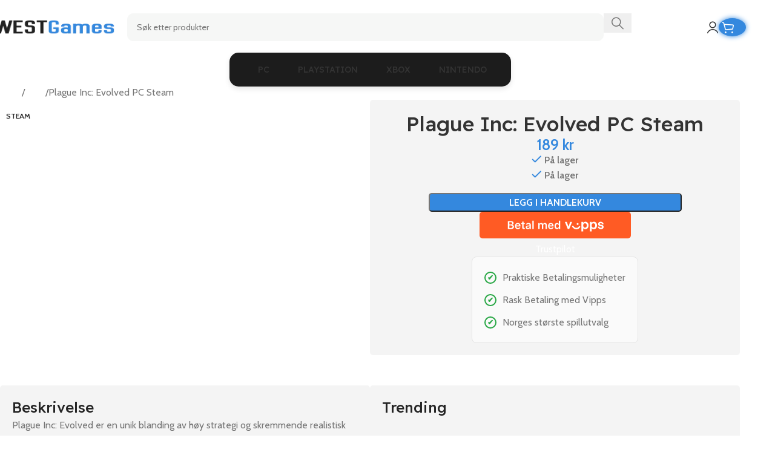

--- FILE ---
content_type: text/html; charset=UTF-8
request_url: https://westgames.no/plague-inc-evolved-steam-cd-key/
body_size: 16414
content:
<!DOCTYPE html><html lang="nb-NO" prefix="og: https://ogp.me/ns#"><head><script>(function(w,i,g){w[g]=w[g]||[];if(typeof w[g].push=='function')w[g].push(i)})
(window,'G-5GZLRJHBRM','google_tags_first_party');</script><script async src="/eo9n/"></script>
			<script>
				window.dataLayer = window.dataLayer || [];
				function gtag(){dataLayer.push(arguments);}
				gtag('js', new Date());
				gtag('set', 'developer_id.dYzg1YT', true);
				gtag('config', 'G-5GZLRJHBRM');
			</script>
			<meta charset="UTF-8"><link rel="preconnect" href="https://fonts.gstatic.com/" crossorigin /><link rel="profile" href="https://gmpg.org/xfn/11"><link rel="pingback" href="https://westgames.no/xmlrpc.php"><title>Plague Inc: Evolved PC Steam - WestGames.no</title><meta name="description" content="Plague Inc: Evolved is a unique mix of high strategy and terrifyingly realistic simulation. Your pathogen has just infected &#039;Patient Zero&#039; - now you must bring about the end of human history by evolving a deadly, global Plague whilst adapting against everything humanity can do to defend itself."/><meta name="robots" content="follow, index, max-snippet:-1, max-video-preview:-1, max-image-preview:large"/><link rel="canonical" href="https://westgames.no/plague-inc-evolved-steam-cd-key/" /><meta property="og:locale" content="nb_NO" /><meta property="og:type" content="product" /><meta property="og:title" content="Plague Inc: Evolved PC Steam - WestGames.no" /><meta property="og:description" content="Plague Inc: Evolved is a unique mix of high strategy and terrifyingly realistic simulation. Your pathogen has just infected &#039;Patient Zero&#039; - now you must bring about the end of human history by evolving a deadly, global Plague whilst adapting against everything humanity can do to defend itself." /><meta property="og:url" content="https://westgames.no/plague-inc-evolved-steam-cd-key/" /><meta property="og:site_name" content="WestGames.no" /><meta property="og:updated_time" content="2026-01-16T09:29:55+00:00" /><meta property="og:image" content="https://westgames.no/wp-content/uploads/2025/10/plague8.jpg" /><meta property="og:image:secure_url" content="https://westgames.no/wp-content/uploads/2025/10/plague8.jpg" /><meta property="og:image:width" content="800" /><meta property="og:image:height" content="700" /><meta property="og:image:alt" content="Plague Inc: Evolved  PC Steam" /><meta property="og:image:type" content="image/jpeg" /><meta property="product:brand" content="Steam" /><meta property="product:price:amount" content="189" /><meta property="product:price:currency" content="NOK" /><meta property="product:availability" content="instock" /><meta name="twitter:card" content="summary_large_image" /><meta name="twitter:title" content="Plague Inc: Evolved PC Steam - WestGames.no" /><meta name="twitter:description" content="Plague Inc: Evolved is a unique mix of high strategy and terrifyingly realistic simulation. Your pathogen has just infected &#039;Patient Zero&#039; - now you must bring about the end of human history by evolving a deadly, global Plague whilst adapting against everything humanity can do to defend itself." /><meta name="twitter:image" content="https://westgames.no/wp-content/uploads/2025/10/plague8.jpg" /><meta name="twitter:label1" content="Price" /><meta name="twitter:data1" content="189&nbsp;&#107;&#114;" /><meta name="twitter:label2" content="Availability" /><meta name="twitter:data2" content="På lager" /> <script type="application/ld+json" class="rank-math-schema">{"@context":"https://schema.org","@graph":[{"@type":["ComputerStore","Organization"],"@id":"https://westgames.no/#organization","name":"WestGames.no","url":"https://westgames.no","logo":{"@type":"ImageObject","@id":"https://westgames.no/#logo","url":"http://buy-cdkeys.com/wp-content/uploads/2024/04/logo.png","contentUrl":"http://buy-cdkeys.com/wp-content/uploads/2024/04/logo.png","caption":"WestGames.no","inLanguage":"nb-NO"},"openingHours":["Monday,Tuesday,Wednesday,Thursday,Friday,Saturday,Sunday 09:00-17:00"],"image":{"@id":"https://westgames.no/#logo"}},{"@type":"WebSite","@id":"https://westgames.no/#website","url":"https://westgames.no","name":"WestGames.no","publisher":{"@id":"https://westgames.no/#organization"},"inLanguage":"nb-NO"},{"@type":"ImageObject","@id":"https://westgames.no/wp-content/uploads/2025/10/plague8.jpg","url":"https://westgames.no/wp-content/uploads/2025/10/plague8.jpg","width":"800","height":"700","inLanguage":"nb-NO"},{"@type":"ItemPage","@id":"https://westgames.no/plague-inc-evolved-steam-cd-key/#webpage","url":"https://westgames.no/plague-inc-evolved-steam-cd-key/","name":"Plague Inc: Evolved PC Steam - WestGames.no","datePublished":"2025-10-22T09:33:29+00:00","dateModified":"2026-01-16T09:29:55+00:00","isPartOf":{"@id":"https://westgames.no/#website"},"primaryImageOfPage":{"@id":"https://westgames.no/wp-content/uploads/2025/10/plague8.jpg"},"inLanguage":"nb-NO"},{"@type":"Product","brand":{"@type":"Brand","name":"Steam"},"name":"Plague Inc: Evolved PC Steam - WestGames.no","description":"Plague Inc: Evolved is a unique mix of high strategy and terrifyingly realistic simulation. Your pathogen has just infected 'Patient Zero' - now you must bring about the end of human history by evolving a deadly, global Plague whilst adapting against everything humanity can do to defend itself.","sku":"WG-2465","category":"Indie","mainEntityOfPage":{"@id":"https://westgames.no/plague-inc-evolved-steam-cd-key/#webpage"},"image":[{"@type":"ImageObject","url":"https://westgames.no/wp-content/uploads/2025/10/plague8.jpg","height":"700","width":"800"}],"offers":{"@type":"Offer","price":"189","priceCurrency":"NOK","priceValidUntil":"2027-12-31","availability":"https://schema.org/InStock","itemCondition":"NewCondition","url":"https://westgames.no/plague-inc-evolved-steam-cd-key/","seller":{"@type":"Organization","@id":"https://westgames.no/","name":"WestGames.no","url":"https://westgames.no","logo":"http://buy-cdkeys.com/wp-content/uploads/2024/04/logo.png"},"priceSpecification":{"price":"189","priceCurrency":"NOK","valueAddedTaxIncluded":"true"}},"@id":"https://westgames.no/plague-inc-evolved-steam-cd-key/#richSnippet"}]}</script> <link rel='dns-prefetch' href='//client.crisp.chat' /><link rel='dns-prefetch' href='//fonts.googleapis.com' /><link rel="alternate" type="application/rss+xml" title="WestGames.no &raquo; strøm" href="https://westgames.no/feed/" /><link rel="alternate" type="application/rss+xml" title="WestGames.no &raquo; kommentarstrøm" href="https://westgames.no/comments/feed/" /> <script src="[data-uri]" defer type="950182546dc1717c346d4232-text/javascript"></script><script data-optimized="1" src="https://westgames.no/wp-content/plugins/litespeed-cache/assets/js/webfontloader.min.js" defer type="950182546dc1717c346d4232-text/javascript"></script><link data-optimized="2" rel="stylesheet" href="https://westgames.no/wp-content/litespeed/css/513367775b919730f6d26ed29a57ce39.css?ver=733de" /> <script type="950182546dc1717c346d4232-text/javascript" src="https://westgames.no/wp-includes/js/jquery/jquery.min.js?ver=3.7.1" id="jquery-core-js"></script> <link rel="https://api.w.org/" href="https://westgames.no/wp-json/" /><link rel="alternate" title="JSON" type="application/json" href="https://westgames.no/wp-json/wp/v2/product/187615" /><link rel="EditURI" type="application/rsd+xml" title="RSD" href="https://westgames.no/xmlrpc.php?rsd" /><meta name="generator" content="WordPress 6.8.3" /><link rel='shortlink' href='https://westgames.no/?p=187615' /><link rel="alternate" title="oEmbed (JSON)" type="application/json+oembed" href="https://westgames.no/wp-json/oembed/1.0/embed?url=https%3A%2F%2Fwestgames.no%2Fplague-inc-evolved-steam-cd-key%2F" /><link rel="alternate" title="oEmbed (XML)" type="text/xml+oembed" href="https://westgames.no/wp-json/oembed/1.0/embed?url=https%3A%2F%2Fwestgames.no%2Fplague-inc-evolved-steam-cd-key%2F&#038;format=xml" /><meta name="theme-color" content="rgb(109,78,236)"><meta name="viewport" content="width=device-width, initial-scale=1"><link rel="preload" as="font" href="https://westgames.no/wp-content/themes/woodmart/fonts/woodmart-font-3-400.woff2?v=8.2.7" type="font/woff2" crossorigin>
<noscript><style>.woocommerce-product-gallery{ opacity: 1 !important; }</style></noscript><meta name="generator" content="Elementor 3.32.4; features: e_font_icon_svg, additional_custom_breakpoints; settings: css_print_method-external, google_font-enabled, font_display-swap"> <script data-cfasync="false">window.wpmDataLayer = window.wpmDataLayer || {};
			window.wpmDataLayer = Object.assign(window.wpmDataLayer, {"cart":{},"cart_item_keys":{},"version":{"number":"1.49.2","pro":false,"eligible_for_updates":false,"distro":"fms","beta":false,"show":true},"pixels":{"google":{"linker":{"settings":null},"user_id":false,"ads":{"conversion_ids":{"AW-946678638":"gR3nCNmn2oAZEO7WtMMD"},"dynamic_remarketing":{"status":true,"id_type":"post_id","send_events_with_parent_ids":true},"google_business_vertical":"retail","phone_conversion_number":"","phone_conversion_label":""},"analytics":{"ga4":{"measurement_id":"G-7T20KCPJQV","parameters":{},"mp_active":false,"debug_mode":false,"page_load_time_tracking":false},"id_type":"post_id"},"tag_id":"AW-946678638","tag_id_suppressed":[],"tag_gateway":{"measurement_path":""},"tcf_support":false,"consent_mode":{"is_active":true,"wait_for_update":500,"ads_data_redaction":false,"url_passthrough":true}}},"shop":{"list_name":"Product | Plague Inc: Evolved  PC Steam","list_id":"product_plague-inc-evolved-pc-steam","page_type":"product","product_type":"simple","currency":"NOK","selectors":{"addToCart":[],"beginCheckout":[]},"order_duplication_prevention":true,"view_item_list_trigger":{"test_mode":false,"background_color":"green","opacity":0.5,"repeat":true,"timeout":1000,"threshold":0.8},"variations_output":true,"session_active":false},"page":{"id":187615,"title":"Plague Inc: Evolved  PC Steam","type":"product","categories":[],"parent":{"id":0,"title":"Plague Inc: Evolved  PC Steam","type":"product","categories":[]}},"general":{"user_logged_in":false,"scroll_tracking_thresholds":[],"page_id":187615,"exclude_domains":[],"server_2_server":{"active":false,"ip_exclude_list":[],"pageview_event_s2s":{"is_active":false,"pixels":[]}},"consent_management":{"explicit_consent":false},"lazy_load_pmw":false}});</script> <meta name="pm-dataLayer-meta" content="187615" class="wpmProductId"
data-id="187615"> <script data-cfasync="false">(window.wpmDataLayer = window.wpmDataLayer || {}).products                = window.wpmDataLayer.products || {};
			window.wpmDataLayer.products[187615] = {"id":"187615","sku":"WG-2465","price":189,"brand":"","quantity":1,"dyn_r_ids":{"post_id":"187615","sku":"WG-2465","gpf":"woocommerce_gpf_187615","gla":"gla_187615"},"is_variable":false,"type":"simple","name":"Plague Inc: Evolved  PC Steam","category":["Indie","Simulation"],"is_variation":false};</script> <link rel="icon" href="https://westgames.no/wp-content/uploads/2025/09/favicon-1-1.png" sizes="32x32" /><link rel="icon" href="https://westgames.no/wp-content/uploads/2025/09/favicon-1-1.png" sizes="192x192" /><link rel="apple-touch-icon" href="https://westgames.no/wp-content/uploads/2025/09/favicon-1-1.png" /><meta name="msapplication-TileImage" content="https://westgames.no/wp-content/uploads/2025/09/favicon-1-1.png" /></head><body class="wp-singular product-template-default single single-product postid-187615 wp-theme-woodmart wp-child-theme-woodmart-child theme-woodmart woocommerce woocommerce-page woocommerce-no-js wrapper-full-width  categories-accordion-on woodmart-ajax-shop-on sticky-toolbar-on elementor-default elementor-kit-13"><div class="wd-page-wrapper website-wrapper"><header class="whb-header whb-header_969419 whb-sticky-shadow whb-scroll-stick whb-sticky-real"><div class="whb-main-header"><div class="whb-row whb-general-header whb-not-sticky-row whb-with-bg whb-without-border whb-color-dark whb-flex-flex-middle"><div class="container"><div class="whb-flex-row whb-general-header-inner"><div class="whb-column whb-col-left whb-column8 whb-visible-lg"><div class="site-logo whb-4pfd4xj3wque5c0my5wp">
<a href="https://westgames.no/" class="wd-logo wd-main-logo" rel="home" aria-label="Site logo">
<img width="436" height="58" src="https://westgames.no/wp-content/uploads/2025/09/cropped-cropped-Source-ai.png.webp" class="attachment-full size-full" alt="" style="max-width:200px;" decoding="async" srcset="https://westgames.no/wp-content/uploads/2025/09/cropped-cropped-Source-ai.png.webp 436w, https://westgames.no/wp-content/uploads/2025/09/cropped-cropped-Source-ai-400x53.png.webp 400w, https://westgames.no/wp-content/uploads/2025/09/cropped-cropped-Source-ai-430x58.png.webp 430w, https://westgames.no/wp-content/uploads/2025/09/cropped-cropped-Source-ai-150x20.png.webp 150w" sizes="(max-width: 436px) 100vw, 436px" />	</a></div></div><div class="whb-column whb-col-center whb-column9 whb-visible-lg"><div class="whb-space-element whb-sq2rxebqzweuxksgups6 " style="width:020px;"></div><div class="wd-search-form  wd-header-search-form wd-display-form whb-09q6ep4dh0che66izqv0"><form role="search" method="get" class="searchform  wd-style-default woodmart-ajax-search" action="https://westgames.no/"  data-thumbnail="1" data-price="1" data-post_type="product" data-count="20" data-sku="0" data-symbols_count="3" data-include_cat_search="no" autocomplete="off">
<input type="text" class="s" placeholder="Søk etter produkter" value="" name="s" aria-label="Search" title="Søk etter produkter" required/>
<input type="hidden" name="post_type" value="product"><span class="wd-clear-search wd-hide"></span>
<button type="submit" class="searchsubmit">
<span>
Search		</span>
</button></form><div class="wd-search-results-wrapper"><div class="wd-search-results wd-dropdown-results wd-dropdown wd-scroll"><div class="wd-scroll-content"><div class="wd-search-history"></div><div class="wd-search-requests">
<span class="wd-search-title title">Popular requests</span><ul><li>
<a href="https://westgames.no/?s=Diablo&#038;post_type=product">
Diablo						</a></li><li>
<a href="https://westgames.no/?s=Star&#038;post_type=product">
Star						</a></li><li>
<a href="https://westgames.no/?s=Dead&#038;post_type=product">
Dead						</a></li><li>
<a href="https://westgames.no/?s=War&#038;post_type=product">
War						</a></li><li>
<a href="https://westgames.no/?s=Turismo&#038;post_type=product">
Turismo						</a></li></ul></div></div></div></div></div><div class="whb-space-element whb-g4xm2s2paf0wvi55rufe " style="width:150px;"></div></div><div class="whb-column whb-col-right whb-column10 whb-visible-lg"><div class="whb-space-element whb-k2kbqdwm22l6380jlwd9 " style="width:20px;"></div><div class="wd-header-my-account wd-tools-element wd-event-hover wd-design-1 wd-account-style-icon whb-40kwhlolorbst7erk67f">
<a href="https://westgames.no/min-konto/" title="My account">
<span class="wd-tools-icon">
</span>
<span class="wd-tools-text">
Login / Register			</span></a><div class="wd-dropdown wd-dropdown-register"><div class="login-dropdown-inner woocommerce">
<span class="wd-heading"><span class="title">Sign in</span><a class="create-account-link" href="https://westgames.no/min-konto/?action=register">Create an Account</a></span><form id="customer_login" method="post" class="login woocommerce-form woocommerce-form-login
" action="https://westgames.no/min-konto/" 			><p class="woocommerce-FormRow woocommerce-FormRow--wide form-row form-row-wide form-row-username">
<label for="username">Brukernavn eller e-postadresse&nbsp;<span class="required" aria-hidden="true">*</span><span class="screen-reader-text">Påkrevd</span></label>
<input type="text" class="woocommerce-Input woocommerce-Input--text input-text" name="username" id="username" autocomplete="username" value="" /></p><p class="woocommerce-FormRow woocommerce-FormRow--wide form-row form-row-wide form-row-password">
<label for="password">Passord&nbsp;<span class="required" aria-hidden="true">*</span><span class="screen-reader-text">Påkrevd</span></label>
<input class="woocommerce-Input woocommerce-Input--text input-text" type="password" name="password" id="password" autocomplete="current-password" /></p><div id="cf-turnstile-woo-login-3313421048"
class="cf-turnstile sct-woocommerce-login" 		data-sitekey="0x4AAAAAAB0pboeto8wPRqb5"
data-theme="light"
data-language="auto"
data-size="normal"
data-retry="auto" data-retry-interval="1000"
data-action="woocommerce-login-3313421048"
data-appearance="always"></div> <script type="950182546dc1717c346d4232-text/javascript">document.addEventListener("DOMContentLoaded", function() { setTimeout(function(){ var e=document.getElementById("cf-turnstile-woo-login-3313421048"); e&&!e.innerHTML.trim()&&(turnstile.remove("#cf-turnstile-woo-login-3313421048"), turnstile.render("#cf-turnstile-woo-login-3313421048", {sitekey:"0x4AAAAAAB0pboeto8wPRqb5"})); }, 0); });</script> <br class="cf-turnstile-br cf-turnstile-br-woo-login-3313421048"><p class="form-row">
<input type="hidden" id="woocommerce-login-nonce" name="woocommerce-login-nonce" value="f711db9537" /><input type="hidden" name="_wp_http_referer" value="/plague-inc-evolved-steam-cd-key/" />										<button type="submit" class="button woocommerce-button woocommerce-form-login__submit" name="login" value="Log in">Log in</button></p><p class="login-form-footer">
<a href="https://westgames.no/min-konto/lost-password/" class="woocommerce-LostPassword lost_password">Glemt passord?</a>
<label class="woocommerce-form__label woocommerce-form__label-for-checkbox woocommerce-form-login__rememberme">
<input class="woocommerce-form__input woocommerce-form__input-checkbox" name="rememberme" type="checkbox" value="forever" title="Remember me" aria-label="Remember me" /> <span>Remember me</span>
</label></p></form></div></div></div><div class="wd-header-cart wd-tools-element wd-design-6 cart-widget-opener wd-style-icon whb-d48cyvm592rr6uxpapw9">
<a href="https://westgames.no/handlekurv/" title="Handlekurv">
<span class="wd-tools-icon">
<span class="wd-cart-number wd-tools-count">0 <span>items</span></span>
</span>
<span class="wd-tools-text">
<span class="wd-cart-subtotal"><span class="woocommerce-Price-amount amount"><bdi>0&nbsp;<span class="woocommerce-Price-currencySymbol">&#107;&#114;</span></bdi></span></span>
</span></a></div></div><div class="whb-column whb-mobile-left whb-column_mobile2 whb-hidden-lg"><div class="wd-tools-element wd-header-mobile-nav wd-style-icon wd-design-1 whb-xoog4jlwd91cgj6ajyu0">
<a href="#" rel="nofollow" aria-label="Open mobile menu">
<span class="wd-tools-icon">
</span><span class="wd-tools-text">Menu</span></a></div></div><div class="whb-column whb-mobile-center whb-column_mobile3 whb-hidden-lg"><div class="site-logo whb-x2twi7k81sh4sk4j6apd">
<a href="https://westgames.no/" class="wd-logo wd-main-logo" rel="home" aria-label="Site logo">
<img width="436" height="58" src="https://westgames.no/wp-content/uploads/2025/09/cropped-cropped-Source-ai.png.webp" class="attachment-full size-full" alt="" style="max-width:150px;" decoding="async" srcset="https://westgames.no/wp-content/uploads/2025/09/cropped-cropped-Source-ai.png.webp 436w, https://westgames.no/wp-content/uploads/2025/09/cropped-cropped-Source-ai-400x53.png.webp 400w, https://westgames.no/wp-content/uploads/2025/09/cropped-cropped-Source-ai-430x58.png.webp 430w, https://westgames.no/wp-content/uploads/2025/09/cropped-cropped-Source-ai-150x20.png.webp 150w" sizes="(max-width: 436px) 100vw, 436px" />	</a></div></div><div class="whb-column whb-mobile-right whb-column_mobile4 whb-hidden-lg"><div class="wd-header-my-account wd-tools-element wd-event-hover wd-design-1 wd-account-style-icon login-side-opener whb-eokg3rr60jwrx2se3xdm">
<a href="https://westgames.no/min-konto/" title="My account">
<span class="wd-tools-icon">
</span>
<span class="wd-tools-text">
Login / Register			</span></a></div></div></div></div></div><div class="whb-row whb-header-bottom whb-not-sticky-row whb-with-bg whb-without-border whb-color-light whb-flex-flex-middle"><div class="container"><div class="whb-flex-row whb-header-bottom-inner"><div class="whb-column whb-col-left whb-column11 whb-visible-lg whb-empty-column"></div><div class="whb-column whb-col-center whb-column12 whb-visible-lg"><div class="wd-header-nav wd-header-main-nav text-center wd-inline wd-design-1 whb-agdncvmdzujcjbcf2ra7" role="navigation" aria-label="Main navigation"><ul id="menu-main-navigation" class="menu wd-nav wd-nav-main wd-style-default wd-gap-m"><li id="menu-item-10477" class="menu-item menu-item-type-custom menu-item-object-custom menu-item-10477 item-level-0 menu-simple-dropdown wd-event-hover" ><a href="https://westgames.no/shop/?filter_platform=steam" class="woodmart-nav-link"><img loading="lazy"  src="https://westgames.no/wp-content/themes/woodmart/images/lazy.svg" data-src="https://westgames.no/wp-content/uploads/2024/05/pc-icon.svg" title="pc-icon" loading="lazy" class=" wd-lazy-fade wd-nav-img" width="18" height="18"><span class="nav-link-text">PC</span></a></li><li id="menu-item-10478" class="menu-item menu-item-type-custom menu-item-object-custom menu-item-10478 item-level-0 menu-simple-dropdown wd-event-hover" ><a href="https://westgames.no/shop/?filter_platform=playstation" class="woodmart-nav-link"><img loading="lazy"  src="https://westgames.no/wp-content/themes/woodmart/images/lazy.svg" data-src="https://westgames.no/wp-content/uploads/2024/05/playstation-icon.svg" title="playstation-icon" loading="lazy" class=" wd-lazy-fade wd-nav-img" width="18" height="18"><span class="nav-link-text">PLAYSTATION</span></a></li><li id="menu-item-10479" class="menu-item menu-item-type-custom menu-item-object-custom menu-item-10479 item-level-0 menu-simple-dropdown wd-event-hover" ><a href="https://westgames.no/shop/?filter_platform=xbox" class="woodmart-nav-link"><img loading="lazy"  src="https://westgames.no/wp-content/themes/woodmart/images/lazy.svg" data-src="https://westgames.no/wp-content/uploads/2024/05/xbox-icon.svg" title="xbox-icon" loading="lazy" class=" wd-lazy-fade wd-nav-img" width="18" height="18"><span class="nav-link-text">XBOX</span></a></li><li id="menu-item-10480" class="menu-item menu-item-type-custom menu-item-object-custom menu-item-10480 item-level-0 menu-simple-dropdown wd-event-hover" ><a href="https://westgames.no/shop/?filter_platform=nintendo-switch" class="woodmart-nav-link"><img loading="lazy"  src="https://westgames.no/wp-content/themes/woodmart/images/lazy.svg" data-src="https://westgames.no/wp-content/uploads/2024/05/nintendo-icon.svg" title="nintendo-icon" loading="lazy" class=" wd-lazy-fade wd-nav-img" width="18" height="18"><span class="nav-link-text">NINTENDO</span></a></li></ul></div></div><div class="whb-column whb-col-right whb-column13 whb-visible-lg whb-empty-column"></div><div class="whb-column whb-col-mobile whb-column_mobile5 whb-hidden-lg"><div class="wd-search-form  wd-header-search-form-mobile wd-display-form whb-s1vjglw4ujrk15w0yu8v"><form role="search" method="get" class="searchform  wd-style-default woodmart-ajax-search" action="https://westgames.no/"  data-thumbnail="1" data-price="1" data-post_type="product" data-count="20" data-sku="0" data-symbols_count="3" data-include_cat_search="no" autocomplete="off">
<input type="text" class="s" placeholder="Søk etter produkter" value="" name="s" aria-label="Search" title="Søk etter produkter" required/>
<input type="hidden" name="post_type" value="product"><span class="wd-clear-search wd-hide"></span>
<button type="submit" class="searchsubmit">
<span>
Search		</span>
</button></form><div class="wd-search-results-wrapper"><div class="wd-search-results wd-dropdown-results wd-dropdown wd-scroll"><div class="wd-scroll-content"><div class="wd-search-requests">
<span class="wd-search-title title">Popular requests</span><ul><li>
<a href="https://westgames.no/?s=Diablo&#038;post_type=product">
Diablo						</a></li><li>
<a href="https://westgames.no/?s=Star&#038;post_type=product">
Star						</a></li><li>
<a href="https://westgames.no/?s=Dead&#038;post_type=product">
Dead						</a></li><li>
<a href="https://westgames.no/?s=War&#038;post_type=product">
War						</a></li><li>
<a href="https://westgames.no/?s=Turismo&#038;post_type=product">
Turismo						</a></li></ul></div></div></div></div></div></div></div></div></div></div></header><div class="wd-page-content main-page-wrapper"><main id="main-content" class="wd-content-layout content-layout-wrapper container wd-builder-on" role="main"><div class="wd-content-area site-content"><div id="product-187615" class="single-product-page entry-content product type-product post-187615 status-publish first instock product_cat-indie product_cat-simulation has-post-thumbnail virtual taxable purchasable product-type-simple"><div data-elementor-type="wp-post" data-elementor-id="1533" class="elementor elementor-1533"><div class="wd-negative-gap elementor-element elementor-element-8723f46 e-flex e-con-boxed e-con e-parent" data-id="8723f46" data-element_type="container"><div class="e-con-inner"><div class="elementor-element elementor-element-7948afa wd-nowrap-md wd-el-breadcrumbs text-left elementor-widget elementor-widget-wd_wc_breadcrumb" data-id="7948afa" data-element_type="widget" data-widget_type="wd_wc_breadcrumb.default"><div class="elementor-widget-container"><nav class="wd-breadcrumbs woocommerce-breadcrumb" aria-label="Breadcrumb">				<a href="https://westgames.no">
Hjem				</a>
<span class="wd-delimiter"></span>				<a href="https://westgames.no/indie/" class="wd-last-link">
Indie				</a>
<span class="wd-delimiter"></span>				<span class="wd-last">
Plague Inc: Evolved  PC Steam				</span></nav></div></div></div></div><div class="wd-negative-gap elementor-element elementor-element-d4ea357 e-flex e-con-boxed e-con e-parent" data-id="d4ea357" data-element_type="container"><div class="e-con-inner"><div class="wd-negative-gap elementor-element elementor-element-12618cd e-flex e-con-boxed e-con e-child" data-id="12618cd" data-element_type="container"><div class="e-con-inner"><div class="elementor-element elementor-element-2387cfc e-con-full e-flex e-con e-child" data-id="2387cfc" data-element_type="container" data-settings="{&quot;background_background&quot;:&quot;classic&quot;}"><div class="elementor-element elementor-element-b143cc1 wd-single-gallery elementor-widget-theme-post-content elementor-widget elementor-widget-wd_single_product_gallery" data-id="b143cc1" data-element_type="widget" data-widget_type="wd_single_product_gallery.default"><div class="elementor-widget-container"><div class="woocommerce-product-gallery woocommerce-product-gallery--with-images woocommerce-product-gallery--columns-4 images  thumbs-position-without images image-action-popup"><div class="wd-carousel-container wd-gallery-images"><div class="wd-carousel-inner"><div class="product-labels labels-rounded-sm"><span class="attribute-label product-label label-term-steam label-attribute-pa_platform">Steam</span></div><figure class="woocommerce-product-gallery__wrapper wd-carousel wd-grid" style="--wd-col-lg:1;--wd-col-md:1;--wd-col-sm:1;"><div class="wd-carousel-wrap"><div class="wd-carousel-item"><figure data-thumb="https://westgames.no/wp-content/uploads/2025/10/plague8-150x131.jpg" data-thumb-alt="Plague Inc: Evolved  PC Steam - Bilde 1" class="woocommerce-product-gallery__image"><a data-elementor-open-lightbox="no" href="https://westgames.no/wp-content/uploads/2025/10/plague8.jpg"><img fetchpriority="high" width="700" height="613" src="https://westgames.no/wp-content/themes/woodmart/images/lazy.svg" class="wp-post-image wd-lazy-fade wp-post-image" alt="Plague Inc: Evolved  PC Steam - Bilde 1" title="plague8.jpg" data-caption="" data-src="https://westgames.no/wp-content/uploads/2025/10/plague8-700x613.jpg.webp" data-large_image="https://westgames.no/wp-content/uploads/2025/10/plague8.jpg" data-large_image_width="800" data-large_image_height="700" decoding="async" srcset="" sizes="(max-width: 700px) 100vw, 700px" data-srcset="https://westgames.no/wp-content/uploads/2025/10/plague8-700x613.jpg.webp 700w, https://westgames.no/wp-content/uploads/2025/10/plague8-343x300.jpg.webp 343w, https://westgames.no/wp-content/uploads/2025/10/plague8-768x672.jpg.webp 768w, https://westgames.no/wp-content/uploads/2025/10/plague8-150x131.jpg.webp 150w, https://westgames.no/wp-content/uploads/2025/10/plague8.jpg.webp 800w" /></a></figure></div></div></figure><div class="wd-nav-arrows wd-pos-sep wd-hover-1 wd-custom-style wd-icon-1"><div class="wd-btn-arrow wd-prev wd-disabled"><div class="wd-arrow-inner"></div></div><div class="wd-btn-arrow wd-next"><div class="wd-arrow-inner"></div></div></div></div><div class="wd-nav-pagin-wrap text-center wd-style-shape wd-custom-style"><ul class="wd-nav-pagin"></ul></div></div></div></div></div></div><div class="elementor-element elementor-element-3b8a674 e-con-full e-flex e-con e-child" data-id="3b8a674" data-element_type="container" data-settings="{&quot;background_background&quot;:&quot;classic&quot;}"><div class="wd-negative-gap elementor-element elementor-element-97e1eb0 e-flex e-con-boxed e-con e-child" data-id="97e1eb0" data-element_type="container" data-settings="{&quot;background_background&quot;:&quot;classic&quot;}"><div class="e-con-inner"><div class="elementor-element elementor-element-8f126bf wd-single-title text-left elementor-widget elementor-widget-wd_single_product_title" data-id="8f126bf" data-element_type="widget" data-widget_type="wd_single_product_title.default"><div class="elementor-widget-container"><h1 class="product_title entry-title wd-entities-title">
Plague Inc: Evolved  PC Steam</h1></div></div><div class="elementor-element elementor-element-45aff18 wd-single-price text-left elementor-widget elementor-widget-wd_single_product_price" data-id="45aff18" data-element_type="widget" data-widget_type="wd_single_product_price.default"><div class="elementor-widget-container"><p class="price"><span class="woocommerce-Price-amount amount"><bdi>189&nbsp;<span class="woocommerce-Price-currencySymbol">&#107;&#114;</span></bdi></span></p></div></div><div class="elementor-element elementor-element-e4b85e7 wd-single-stock-status elementor-widget elementor-widget-wd_single_product_stock_status" data-id="e4b85e7" data-element_type="widget" data-widget_type="wd_single_product_stock_status.default"><div class="elementor-widget-container"><p class="stock in-stock wd-style-default">På lager</p></div></div><div class="elementor-element elementor-element-5427edf wd-btn-design-full text-center wd-single-add-cart wd-design-default wd-swatch-layout-default wd-stock-status-off elementor-widget elementor-widget-wd_single_product_add_to_cart" data-id="5427edf" data-element_type="widget" data-widget_type="wd_single_product_add_to_cart.default"><div class="elementor-widget-container"><p class="stock in-stock wd-style-default">På lager</p><form class="cart" action="https://westgames.no/plague-inc-evolved-steam-cd-key/" method="post" enctype='multipart/form-data'><div class="quantity">
<input type="button" value="-" class="minus btn" />
<label class="screen-reader-text" for="quantity_696ccc40eeabd">Plague Inc: Evolved  PC Steam antall</label>
<input
type="number"
id="quantity_696ccc40eeabd"
class="input-text qty text"
value="1"
aria-label="Produkt antall"
min="1"
max=""
name="quantity"step="1"
placeholder=""
inputmode="numeric"
autocomplete="off"
><input type="button" value="+" class="plus btn" /></div><button type="submit" name="add-to-cart" value="187615" class="single_add_to_cart_button button alt">Legg i handlekurv</button><div class='vipps_buy_now_wrapper noloop'><a href='javascript:void(0)'   class='single-product button vipps-buy-now Vipps ' title='Kjøp nå med Vipps'> <img border=0 src='https://westgames.no/wp-content/plugins/woo-vipps/payment/img/vipps-rectangular-pay-NO.svg' alt='Vipps'/></a></div></form></div></div><div class="elementor-element elementor-element-3ccb01d elementor-widget elementor-widget-html" data-id="3ccb01d" data-element_type="widget" data-widget_type="html.default"><div class="trustpilot-widget" data-locale="nb-NO" data-template-id="5419b6a8b0d04a076446a9ad" data-businessunit-id="61b0c00602c51682297ba461" data-style-height="24px" data-style-width="100%" data-theme="light" data-style-alignment="center">
<a href="https://no.trustpilot.com/review/westgames.no" target="_blank" rel="noopener">Trustpilot</a></div></div><div class="elementor-element elementor-element-a4996d9 elementor-widget elementor-widget-html" data-id="a4996d9" data-element_type="widget" data-widget_type="html.default"><div class="features-box"><ul><li><div class="icon">✔</div>
Praktiske Betalingsmuligheter</li><li><div class="icon">✔</div>
Rask Betaling med Vipps</li><li><div class="icon">✔</div>
Norges største spillutvalg</li></ul></div></div></div></div></div></div></div></div></div><div class="wd-negative-gap elementor-element elementor-element-c8b423f e-flex e-con-boxed e-con e-parent" data-id="c8b423f" data-element_type="container"><div class="e-con-inner"><div class="wd-negative-gap elementor-element elementor-element-3fcdc5a e-flex e-con-boxed e-con e-child" data-id="3fcdc5a" data-element_type="container"><div class="e-con-inner"><div class="elementor-element elementor-element-469e9ed e-con-full e-flex e-con e-child" data-id="469e9ed" data-element_type="container" data-settings="{&quot;background_background&quot;:&quot;classic&quot;}"><div class="elementor-element elementor-element-28c7f39 wd-width-100 elementor-widget elementor-widget-wd_title" data-id="28c7f39" data-element_type="widget" data-widget_type="wd_title.default"><div class="elementor-widget-container"><div class="title-wrapper wd-set-mb reset-last-child wd-title-color-default wd-title-style-default wd-title-size-default text-left"><div class="liner-continer"><h4 class="woodmart-title-container title wd-fontsize-l">Beskrivelse</h4></div></div></div></div><div class="elementor-element elementor-element-b55a1cf wd-single-content elementor-widget elementor-widget-wd_single_product_content" data-id="b55a1cf" data-element_type="widget" data-widget_type="wd_single_product_content.default"><div class="elementor-widget-container"><p>Plague Inc: Evolved er en unik blanding av høy strategi og skremmende realistisk simulering. Din patogen har nettopp smittet &#8220;Patient Zero&#8221; &#8211; nå må du bringe omverdenen til ende ved å utvikle en dødelig, global plage mens du tilpasser deg alt hva menneskeheten kan gjøre for å forsvare seg. Plague Inc. er så realistisk at CDC selv har bedt utvikleren kom og snakke om infeksjonsmodellene i spillet! <a href="https://blogs.cdc.gov/publichealthmatters/2013/04/plague-inc/" target="_blank" rel="noopener">http://blogs.cdc.gov/publichealthmatters/2013/04/plague-inc/</a>. Over 100 million spillere har blitt smittet av Plague Inc. allerede nå. Plague Inc: Evolved kombinerer den opprinnelige kritikerroste spillet med betydelige, nye funksjoner for PC, inkludert spill på nett, støtte for brukerlagd innhold, bedre grafikk og mye mer.</p><p><strong>Funksjoner:</strong></p><ul><li>10 forskjellige sykdomstyper – Lær å beherske hver enkelt patogen; fra bakterier til biologiske våpen og kontroll av bevisstheten til zombie-epidemier, slå omverdenen med alle midler – forskjellige sykdommer vil kreve radikalt forskjellige tilnærminger.</li><li>23 unike scenarier – Tilpass din strategi; scenariene skaper ytterligere utfordringer for din pandemi – hvordan vil du håndtere en ny type svineinfluensa, eller smitte en verden i en istid?</li><li>Hyper-realistisk verden – Strategi i virkeligheten; avansert kunstig intelligens og bruk av virkelighetsnære data og hendelser gjør av Plague Inc: Evolved en meget autentisk simulering av en verden-enderende patogen.</li></ul></div></div><div class="elementor-element elementor-element-42fb19a elementor-widget elementor-widget-html" data-id="42fb19a" data-element_type="widget" data-widget_type="html.default"><div style="background-color: #f9f9f9; padding: 10px 14px; font-family: Arial, sans-serif; font-size: 13px; color: #555; max-width: 100%; border-radius: 4px; margin-top: 12px;">
🤖 <strong>Hei!</strong> Jeg er en oversettelsesrobot og jeg har oversatt denne produktteksten. Den kan inneholde feil eller mangler, så ta gjerne kontakt med oss via chat eller e-post hvis du vil dobbeltsjekke innholdet.</div></div></div><div class="elementor-element elementor-element-b3123f1 e-con-full e-flex e-con e-child" data-id="b3123f1" data-element_type="container"><div class="wd-negative-gap elementor-element elementor-element-7b68726 e-flex e-con-boxed e-con e-child" data-id="7b68726" data-element_type="container" data-settings="{&quot;background_background&quot;:&quot;classic&quot;}"><div class="e-con-inner"><div class="elementor-element elementor-element-a8af1e8 wd-width-100 elementor-widget elementor-widget-wd_products" data-id="a8af1e8" data-element_type="widget" data-widget_type="wd_products.default"><div class="elementor-widget-container"><div class="wd-products-element with-title"><h4 class="wd-el-title title element-title">Trending</h4><div class="products wd-products grid-columns-2 elements-grid title-line-one wd-grid-g" data-paged="1" data-atts="{&quot;speed&quot;:null,&quot;slides_per_view&quot;:null,&quot;wrap&quot;:null,&quot;autoplay&quot;:null,&quot;autoheight&quot;:null,&quot;hide_pagination_control&quot;:null,&quot;dynamic_pagination_control&quot;:null,&quot;hide_prev_next_buttons&quot;:null,&quot;carousel_arrows_position&quot;:null,&quot;hide_scrollbar&quot;:null,&quot;scroll_per_page&quot;:null,&quot;center_mode&quot;:null,&quot;post_type&quot;:&quot;bestselling&quot;,&quot;spacing&quot;:&quot;&quot;,&quot;carousel_sync&quot;:null,&quot;sync_parent_id&quot;:null,&quot;sync_child_id&quot;:null,&quot;scroll_carousel_init&quot;:null,&quot;disable_overflow_carousel&quot;:null,&quot;element_title&quot;:&quot;Trending&quot;,&quot;include&quot;:null,&quot;meta_key&quot;:null,&quot;shop_tools&quot;:null,&quot;ajax_recently_viewed&quot;:null,&quot;pagination_arrows_position&quot;:null,&quot;items_per_page&quot;:6,&quot;columns&quot;:{&quot;unit&quot;:&quot;px&quot;,&quot;size&quot;:2,&quot;sizes&quot;:[]},&quot;columns_mobile&quot;:{&quot;unit&quot;:&quot;px&quot;,&quot;size&quot;:1,&quot;sizes&quot;:[]},&quot;products_masonry&quot;:&quot;&quot;,&quot;products_different_sizes&quot;:&quot;&quot;,&quot;product_quantity&quot;:&quot;&quot;,&quot;product_hover&quot;:&quot;small&quot;,&quot;sale_countdown&quot;:null,&quot;stretch_product&quot;:null,&quot;stock_progress_bar&quot;:null,&quot;highlighted_products&quot;:null,&quot;products_divider&quot;:&quot;0&quot;,&quot;products_bordered_grid&quot;:&quot;0&quot;,&quot;products_bordered_grid_style&quot;:null,&quot;products_with_background&quot;:&quot;0&quot;,&quot;products_shadow&quot;:&quot;0&quot;,&quot;img_size&quot;:&quot;custom&quot;,&quot;img_size_custom&quot;:{&quot;width&quot;:&quot;70&quot;,&quot;height&quot;:&quot;90&quot;},&quot;grid_gallery_control&quot;:null,&quot;grid_gallery_enable_arrows&quot;:null,&quot;elementor&quot;:true,&quot;force_not_ajax&quot;:&quot;no&quot;}" data-source="shortcode" data-columns="2" data-grid-gallery="" style="--wd-col-lg:2;--wd-col-md:2;--wd-col-sm:1;--wd-gap-lg:30px;--wd-gap-sm:10px;"><div class="wd-product wd-with-labels wd-hover-small wd-col product-grid-item product type-product post-188743 status-publish instock product_cat-action product_cat-adventure product_cat-rpg has-post-thumbnail virtual taxable purchasable product-type-simple" data-loop="1" data-id="188743"><div class="product-wrapper"><div class="product-element-top">
<a href="https://westgames.no/red-dead-redemption-2-pc-rockstar-digital-download-cd-key/" class="product-image-link" aria-label="Red Dead Redemption 2 PC Rockstar Digital Download">
<img loading="lazy" width="70" height="90" src="https://westgames.no/wp-content/themes/woodmart/images/lazy.svg" class="attachment-70x90 size-70x90 wd-lazy-fade" alt="" decoding="async" data-src="https://westgames.no/wp-content/uploads/2025/10/rdr28_2-70x90.jpg" srcset="" />		</a></div><div class="product-element-bottom"><h3 class="wd-entities-title"><a href="https://westgames.no/red-dead-redemption-2-pc-rockstar-digital-download-cd-key/">Red Dead Redemption 2 PC Rockstar Digital Download</a></h3>
<span class="price"><span class="woocommerce-Price-amount amount"><bdi>235&nbsp;<span class="woocommerce-Price-currencySymbol">&#107;&#114;</span></bdi></span></span></div></div></div><div class="wd-product wd-with-labels wd-hover-small wd-col product-grid-item product type-product post-183840 status-publish instock product_cat-adventure product_cat-casual has-post-thumbnail virtual taxable purchasable product-type-simple" data-loop="2" data-id="183840"><div class="product-wrapper"><div class="product-element-top">
<a href="https://westgames.no/minecraft-java-bedrock-edition-for-pc-windows-10-cd-key/" class="product-image-link" aria-label="Minecraft: Java &amp; Bedrock Edition PC Windows">
<img loading="lazy" width="70" height="90" src="https://westgames.no/wp-content/themes/woodmart/images/lazy.svg" class="attachment-70x90 size-70x90 wd-lazy-fade" alt="" decoding="async" data-src="https://westgames.no/wp-content/uploads/2025/09/MinecraftJavaBedrock800-1-70x90.jpg.webp" srcset="" />		</a></div><div class="product-element-bottom"><h3 class="wd-entities-title"><a href="https://westgames.no/minecraft-java-bedrock-edition-for-pc-windows-10-cd-key/">Minecraft: Java &amp; Bedrock Edition PC Windows</a></h3>
<span class="price"><span class="woocommerce-Price-amount amount"><bdi>245&nbsp;<span class="woocommerce-Price-currencySymbol">&#107;&#114;</span></bdi></span></span></div></div></div><div class="wd-product wd-with-labels wd-hover-small wd-col product-grid-item product type-product post-183470 status-publish last instock product_cat-adventure product_cat-casual has-post-thumbnail virtual taxable purchasable product-type-simple" data-loop="3" data-id="183470"><div class="product-wrapper"><div class="product-element-top">
<a href="https://westgames.no/minecraft-java-bedrock-edition-for-pc-eu-windows-10-cd-key/" class="product-image-link" aria-label="Minecraft: Java &amp; Bedrock Edition EU PC Windows">
<img loading="lazy" width="70" height="90" src="https://westgames.no/wp-content/themes/woodmart/images/lazy.svg" class="attachment-70x90 size-70x90 wd-lazy-fade" alt="" decoding="async" data-src="https://westgames.no/wp-content/uploads/2025/09/MinecraftJavaBedrock800-70x90.jpg.webp" srcset="" />		</a></div><div class="product-element-bottom"><h3 class="wd-entities-title"><a href="https://westgames.no/minecraft-java-bedrock-edition-for-pc-eu-windows-10-cd-key/">Minecraft: Java &amp; Bedrock Edition EU PC Windows</a></h3>
<span class="price"><span class="woocommerce-Price-amount amount"><bdi>259&nbsp;<span class="woocommerce-Price-currencySymbol">&#107;&#114;</span></bdi></span></span></div></div></div><div class="wd-product wd-with-labels wd-hover-small wd-col product-grid-item product type-product post-180598 status-publish first instock product_cat-casual product_cat-simulation has-post-thumbnail virtual taxable purchasable product-type-simple" data-loop="4" data-id="180598"><div class="product-wrapper"><div class="product-element-top">
<a href="https://westgames.no/just-dance-2025-edition-eu-nintendo-switch-cd-key/" class="product-image-link" aria-label="Just Dance 2025 Edition EU Nintendo Switch">
<img loading="lazy" width="70" height="90" src="https://westgames.no/wp-content/themes/woodmart/images/lazy.svg" class="attachment-70x90 size-70x90 wd-lazy-fade" alt="" decoding="async" data-src="https://westgames.no/wp-content/uploads/2025/09/JustDance2025Edition-800-1-70x90.jpg.webp" srcset="" />		</a></div><div class="product-element-bottom"><h3 class="wd-entities-title"><a href="https://westgames.no/just-dance-2025-edition-eu-nintendo-switch-cd-key/">Just Dance 2025 Edition EU Nintendo Switch</a></h3>
<span class="price"><span class="woocommerce-Price-amount amount"><bdi>375&nbsp;<span class="woocommerce-Price-currencySymbol">&#107;&#114;</span></bdi></span></span></div></div></div><div class="wd-product wd-with-labels wd-hover-small wd-col product-grid-item product type-product post-175628 status-publish instock product_cat-racing product_cat-simulation has-post-thumbnail virtual taxable purchasable product-type-simple" data-loop="5" data-id="175628"><div class="product-wrapper"><div class="product-element-top">
<a href="https://westgames.no/sledders-pc-steam-cd-key/" class="product-image-link" aria-label="Sledders PC Steam">
<img loading="lazy" width="70" height="90" src="https://westgames.no/wp-content/themes/woodmart/images/lazy.svg" class="attachment-70x90 size-70x90 wd-lazy-fade" alt="" decoding="async" data-src="https://westgames.no/wp-content/uploads/2025/09/Sledders-2-70x90.jpg.webp" srcset="" />		</a></div><div class="product-element-bottom"><h3 class="wd-entities-title"><a href="https://westgames.no/sledders-pc-steam-cd-key/">Sledders PC Steam</a></h3>
<span class="price"><span class="woocommerce-Price-amount amount"><bdi>129&nbsp;<span class="woocommerce-Price-currencySymbol">&#107;&#114;</span></bdi></span></span></div></div></div><div class="wd-product wd-with-labels wd-hover-small wd-col product-grid-item product type-product post-181273 status-publish instock product_cat-casual product_cat-simulation has-post-thumbnail virtual taxable purchasable product-type-simple" data-loop="6" data-id="181273"><div class="product-wrapper"><div class="product-element-top">
<a href="https://westgames.no/just-dance-2023-edition-eu-nintendo-switch-cd-key/" class="product-image-link" aria-label="Just Dance 2023 Edition EU Nintendo Switch">
<img loading="lazy" width="70" height="90" src="https://westgames.no/wp-content/themes/woodmart/images/lazy.svg" class="attachment-70x90 size-70x90 wd-lazy-fade" alt="" decoding="async" data-src="https://westgames.no/wp-content/uploads/2025/09/jd23-800-70x90.jpg" srcset="" />		</a></div><div class="product-element-bottom"><h3 class="wd-entities-title"><a href="https://westgames.no/just-dance-2023-edition-eu-nintendo-switch-cd-key/">Just Dance 2023 Edition EU Nintendo Switch</a></h3>
<span class="price"><span class="woocommerce-Price-amount amount"><bdi>219&nbsp;<span class="woocommerce-Price-currencySymbol">&#107;&#114;</span></bdi></span></span></div></div></div></div></div></div></div></div></div></div></div></div><div class="elementor-element elementor-element-dfc0919 e-con-full elementor-hidden-desktop elementor-hidden-tablet elementor-hidden-mobile e-flex e-con e-child" data-id="dfc0919" data-element_type="container" data-settings="{&quot;background_background&quot;:&quot;classic&quot;}"><div class="elementor-element elementor-element-1895b83 wd-width-100 elementor-widget elementor-widget-wd_title" data-id="1895b83" data-element_type="widget" data-widget_type="wd_title.default"><div class="elementor-widget-container"><div class="title-wrapper wd-set-mb reset-last-child wd-title-color-default wd-title-style-default wd-title-size-default text-left"><div class="liner-continer"><h4 class="woodmart-title-container title wd-fontsize-l">Customer Reviews</h4></div></div></div></div></div><div class="elementor-element elementor-element-ee93eef wd-width-100 elementor-widget elementor-widget-wd_products" data-id="ee93eef" data-element_type="widget" data-widget_type="wd_products.default"><div class="elementor-widget-container"><div id="carousel-868" class="wd-carousel-container  with-title wd-products-element wd-products products wd-stretch-cont-lg wd-carousel-dis-mb wd-off-md wd-off-sm title-line-one"><h4 class="wd-el-title title slider-title element-title"><span>Lignende Produkter</span></h4><div class="wd-carousel-inner"><div class=" wd-carousel wd-grid wd-stretch-cont-lg" data-scroll_per_page="yes" style="--wd-col-lg:5.5;--wd-col-md:4;--wd-col-sm:2;--wd-gap-lg:30px;--wd-gap-sm:10px;"><div class="wd-carousel-wrap"><div class="wd-carousel-item"><div class="wd-product wd-with-labels wd-hover-alt product-grid-item product type-product post-175461 status-publish outofstock product_cat-adventure product_cat-indie has-post-thumbnail virtual taxable purchasable product-type-simple" data-loop="1" data-id="175461"><div class="product-wrapper"><div class="product-element-top wd-quick-shop">
<a href="https://westgames.no/between-horizons-steam-cd-key/" class="product-image-link" aria-label="Between Horizons  PC Steam"><div class="product-labels labels-rounded-sm"><span class="out-of-stock product-label">Sold out</span><span class="attribute-label product-label label-term-steam label-attribute-pa_platform">Steam</span></div><img loading="lazy" width="160" height="150" src="https://westgames.no/wp-content/themes/woodmart/images/lazy.svg" class="attachment-160x150 size-160x150 wd-lazy-fade" alt="" decoding="async" data-src="https://westgames.no/wp-content/uploads/2025/09/BetweenHorizons-800-160x150.jpg.webp" srcset="" />		</a><div class="wd-buttons wd-pos-r-t"></div></div><div class="product-element-bottom"><div class="wd-product-header"><h3 class="wd-entities-title"><a href="https://westgames.no/between-horizons-steam-cd-key/">Between Horizons  PC Steam</a></h3></div><div class="wrap-price"><div class="swap-wrapp"><div class="swap-elements">
<span class="price"><span class="woocommerce-Price-amount amount"><bdi>35&nbsp;<span class="woocommerce-Price-currencySymbol">&#107;&#114;</span></bdi></span></span><div class="wd-add-btn">
<a href="https://westgames.no/between-horizons-steam-cd-key/" aria-describedby="woocommerce_loop_add_to_cart_link_describedby_175461" data-quantity="1" class="button product_type_simple add-to-cart-loop" data-product_id="175461" data-product_sku="WG-62090" aria-label="Les mer om «Between Horizons  PC Steam»" rel="nofollow" data-success_message=""><span>Les mer</span></a>	<span id="woocommerce_loop_add_to_cart_link_describedby_175461" class="screen-reader-text">
</span></div></div></div></div><input type="hidden" class="wpmProductId" data-id="175461"> <script data-cfasync="false">(window.wpmDataLayer = window.wpmDataLayer || {}).products                = window.wpmDataLayer.products || {};
			window.wpmDataLayer.products[175461] = {"id":"175461","sku":"WG-62090","price":35,"brand":"","quantity":1,"dyn_r_ids":{"post_id":"175461","sku":"WG-62090","gpf":"woocommerce_gpf_175461","gla":"gla_175461"},"is_variable":false,"type":"simple","name":"Between Horizons  PC Steam","category":["Adventure","Indie"],"is_variation":false};
					window.pmw_product_position = window.pmw_product_position || 1;
		window.wpmDataLayer.products[175461]['position'] = window.pmw_product_position++;</script> </div></div></div></div><div class="wd-carousel-item"><div class="wd-product wd-with-labels wd-hover-alt product-grid-item product type-product post-175463 status-publish instock product_cat-indie product_cat-racing product_cat-simulation has-post-thumbnail virtual taxable purchasable product-type-simple" data-loop="2" data-id="175463"><div class="product-wrapper"><div class="product-element-top wd-quick-shop">
<a href="https://westgames.no/car-mechanic-simulator-2021-steam-cd-key/" class="product-image-link" aria-label="Car Mechanic Simulator 2021  PC Steam"><div class="product-labels labels-rounded-sm"><span class="attribute-label product-label label-term-steam label-attribute-pa_platform">Steam</span></div><img loading="lazy" width="160" height="150" src="https://westgames.no/wp-content/themes/woodmart/images/lazy.svg" class="attachment-160x150 size-160x150 wd-lazy-fade" alt="" decoding="async" data-src="https://westgames.no/wp-content/uploads/2025/09/carmechanic2021_800-160x150.jpg.webp" srcset="" />		</a><div class="wd-buttons wd-pos-r-t"></div></div><div class="product-element-bottom"><div class="wd-product-header"><h3 class="wd-entities-title"><a href="https://westgames.no/car-mechanic-simulator-2021-steam-cd-key/">Car Mechanic Simulator 2021  PC Steam</a></h3></div><div class="wrap-price"><div class="swap-wrapp"><div class="swap-elements">
<span class="price"><span class="woocommerce-Price-amount amount"><bdi>105&nbsp;<span class="woocommerce-Price-currencySymbol">&#107;&#114;</span></bdi></span></span><div class="wd-add-btn">
<a href="/plague-inc-evolved-steam-cd-key/?add-to-cart=175463" aria-describedby="woocommerce_loop_add_to_cart_link_describedby_175463" data-quantity="1" class="button product_type_simple add_to_cart_button ajax_add_to_cart add-to-cart-loop" data-product_id="175463" data-product_sku="WG-61843" aria-label="Legg i handlekurv: «Car Mechanic Simulator 2021  PC Steam»" rel="nofollow" data-success_message="«Car Mechanic Simulator 2021  PC Steam» ble lagt til i handlekurven" role="button"><span>Legg i handlekurv</span></a>	<span id="woocommerce_loop_add_to_cart_link_describedby_175463" class="screen-reader-text">
</span></div></div></div></div><input type="hidden" class="wpmProductId" data-id="175463"> <script data-cfasync="false">(window.wpmDataLayer = window.wpmDataLayer || {}).products                = window.wpmDataLayer.products || {};
			window.wpmDataLayer.products[175463] = {"id":"175463","sku":"WG-61843","price":105,"brand":"","quantity":1,"dyn_r_ids":{"post_id":"175463","sku":"WG-61843","gpf":"woocommerce_gpf_175463","gla":"gla_175463"},"is_variable":false,"type":"simple","name":"Car Mechanic Simulator 2021  PC Steam","category":["Indie","Racing","Simulation"],"is_variation":false};
					window.pmw_product_position = window.pmw_product_position || 1;
		window.wpmDataLayer.products[175463]['position'] = window.pmw_product_position++;</script> </div></div></div></div><div class="wd-carousel-item"><div class="wd-product wd-with-labels wd-hover-alt product-grid-item product type-product post-175503 status-publish last instock product_cat-casual product_cat-indie product_cat-simulation has-post-thumbnail virtual taxable purchasable product-type-simple" data-loop="3" data-id="175503"><div class="product-wrapper"><div class="product-element-top wd-quick-shop">
<a href="https://westgames.no/disco-simulator-pc-steam-cd-key/" class="product-image-link" aria-label="Disco Simulator PC Steam"><div class="product-labels labels-rounded-sm"><span class="attribute-label product-label label-term-steam label-attribute-pa_platform">Steam</span></div><img loading="lazy" width="160" height="150" src="https://westgames.no/wp-content/themes/woodmart/images/lazy.svg" class="attachment-160x150 size-160x150 wd-lazy-fade" alt="" decoding="async" data-src="https://westgames.no/wp-content/uploads/2025/09/DiscoSimulator800-160x150.jpg.webp" srcset="" />		</a><div class="wd-buttons wd-pos-r-t"></div></div><div class="product-element-bottom"><div class="wd-product-header"><h3 class="wd-entities-title"><a href="https://westgames.no/disco-simulator-pc-steam-cd-key/">Disco Simulator PC Steam</a></h3></div><div class="wrap-price"><div class="swap-wrapp"><div class="swap-elements">
<span class="price"><span class="woocommerce-Price-amount amount"><bdi>45&nbsp;<span class="woocommerce-Price-currencySymbol">&#107;&#114;</span></bdi></span></span><div class="wd-add-btn">
<a href="/plague-inc-evolved-steam-cd-key/?add-to-cart=175503" aria-describedby="woocommerce_loop_add_to_cart_link_describedby_175503" data-quantity="1" class="button product_type_simple add_to_cart_button ajax_add_to_cart add-to-cart-loop" data-product_id="175503" data-product_sku="WG-60166" aria-label="Legg i handlekurv: «Disco Simulator PC Steam»" rel="nofollow" data-success_message="«Disco Simulator PC Steam» ble lagt til i handlekurven" role="button"><span>Legg i handlekurv</span></a>	<span id="woocommerce_loop_add_to_cart_link_describedby_175503" class="screen-reader-text">
</span></div></div></div></div><input type="hidden" class="wpmProductId" data-id="175503"> <script data-cfasync="false">(window.wpmDataLayer = window.wpmDataLayer || {}).products                = window.wpmDataLayer.products || {};
			window.wpmDataLayer.products[175503] = {"id":"175503","sku":"WG-60166","price":45,"brand":"","quantity":1,"dyn_r_ids":{"post_id":"175503","sku":"WG-60166","gpf":"woocommerce_gpf_175503","gla":"gla_175503"},"is_variable":false,"type":"simple","name":"Disco Simulator PC Steam","category":["Casual","Indie","Simulation"],"is_variation":false};
					window.pmw_product_position = window.pmw_product_position || 1;
		window.wpmDataLayer.products[175503]['position'] = window.pmw_product_position++;</script> </div></div></div></div><div class="wd-carousel-item"><div class="wd-product wd-with-labels wd-hover-alt product-grid-item product type-product post-175376 status-publish first instock product_cat-action product_cat-adventure product_cat-casual product_cat-indie product_cat-simulation has-post-thumbnail virtual taxable purchasable product-type-simple" data-loop="4" data-id="175376"><div class="product-wrapper"><div class="product-element-top wd-quick-shop">
<a href="https://westgames.no/escape-first-alchemist-pc-steam-cd-key/" class="product-image-link" aria-label="Escape First Alchemist PC Steam"><div class="product-labels labels-rounded-sm"><span class="attribute-label product-label label-term-steam label-attribute-pa_platform">Steam</span></div><img loading="lazy" width="160" height="150" src="https://westgames.no/wp-content/themes/woodmart/images/lazy.svg" class="attachment-160x150 size-160x150 wd-lazy-fade" alt="" decoding="async" data-src="https://westgames.no/wp-content/uploads/2025/09/escapefirstalchemist2-160x150.jpg.webp" srcset="" />		</a><div class="wd-buttons wd-pos-r-t"></div></div><div class="product-element-bottom"><div class="wd-product-header"><h3 class="wd-entities-title"><a href="https://westgames.no/escape-first-alchemist-pc-steam-cd-key/">Escape First Alchemist PC Steam</a></h3></div><div class="wrap-price"><div class="swap-wrapp"><div class="swap-elements">
<span class="price"><span class="woocommerce-Price-amount amount"><bdi>25&nbsp;<span class="woocommerce-Price-currencySymbol">&#107;&#114;</span></bdi></span></span><div class="wd-add-btn">
<a href="/plague-inc-evolved-steam-cd-key/?add-to-cart=175376" aria-describedby="woocommerce_loop_add_to_cart_link_describedby_175376" data-quantity="1" class="button product_type_simple add_to_cart_button ajax_add_to_cart add-to-cart-loop" data-product_id="175376" data-product_sku="WG-69916" aria-label="Legg i handlekurv: «Escape First Alchemist PC Steam»" rel="nofollow" data-success_message="«Escape First Alchemist PC Steam» ble lagt til i handlekurven" role="button"><span>Legg i handlekurv</span></a>	<span id="woocommerce_loop_add_to_cart_link_describedby_175376" class="screen-reader-text">
</span></div></div></div></div><input type="hidden" class="wpmProductId" data-id="175376"> <script data-cfasync="false">(window.wpmDataLayer = window.wpmDataLayer || {}).products                = window.wpmDataLayer.products || {};
			window.wpmDataLayer.products[175376] = {"id":"175376","sku":"WG-69916","price":25,"brand":"","quantity":1,"dyn_r_ids":{"post_id":"175376","sku":"WG-69916","gpf":"woocommerce_gpf_175376","gla":"gla_175376"},"is_variable":false,"type":"simple","name":"Escape First Alchemist PC Steam","category":["Action","Adventure","Casual","Indie","Simulation"],"is_variation":false};
					window.pmw_product_position = window.pmw_product_position || 1;
		window.wpmDataLayer.products[175376]['position'] = window.pmw_product_position++;</script> </div></div></div></div><div class="wd-carousel-item"><div class="wd-product wd-with-labels wd-hover-alt product-grid-item product type-product post-175401 status-publish instock product_cat-action product_cat-adventure product_cat-casual product_cat-indie product_cat-rpg product_cat-simulation has-post-thumbnail virtual taxable purchasable product-type-simple" data-loop="5" data-id="175401"><div class="product-wrapper"><div class="product-element-top wd-quick-shop">
<a href="https://westgames.no/everafter-falls-pc-steam-cd-key/" class="product-image-link" aria-label="Everafter Falls PC Steam"><div class="product-labels labels-rounded-sm"><span class="attribute-label product-label label-term-steam label-attribute-pa_platform">Steam</span></div><img loading="lazy" width="160" height="150" src="https://westgames.no/wp-content/themes/woodmart/images/lazy.svg" class="attachment-160x150 size-160x150 wd-lazy-fade" alt="" decoding="async" data-src="https://westgames.no/wp-content/uploads/2025/09/EverafterFalls800-160x150.jpg.webp" srcset="" />		</a><div class="wd-buttons wd-pos-r-t"></div></div><div class="product-element-bottom"><div class="wd-product-header"><h3 class="wd-entities-title"><a href="https://westgames.no/everafter-falls-pc-steam-cd-key/">Everafter Falls PC Steam</a></h3></div><div class="wrap-price"><div class="swap-wrapp"><div class="swap-elements">
<span class="price"><span class="woocommerce-Price-amount amount"><bdi>29&nbsp;<span class="woocommerce-Price-currencySymbol">&#107;&#114;</span></bdi></span></span><div class="wd-add-btn">
<a href="/plague-inc-evolved-steam-cd-key/?add-to-cart=175401" aria-describedby="woocommerce_loop_add_to_cart_link_describedby_175401" data-quantity="1" class="button product_type_simple add_to_cart_button ajax_add_to_cart add-to-cart-loop" data-product_id="175401" data-product_sku="WG-67316" aria-label="Legg i handlekurv: «Everafter Falls PC Steam»" rel="nofollow" data-success_message="«Everafter Falls PC Steam» ble lagt til i handlekurven" role="button"><span>Legg i handlekurv</span></a>	<span id="woocommerce_loop_add_to_cart_link_describedby_175401" class="screen-reader-text">
</span></div></div></div></div><input type="hidden" class="wpmProductId" data-id="175401"> <script data-cfasync="false">(window.wpmDataLayer = window.wpmDataLayer || {}).products                = window.wpmDataLayer.products || {};
			window.wpmDataLayer.products[175401] = {"id":"175401","sku":"WG-67316","price":29,"brand":"","quantity":1,"dyn_r_ids":{"post_id":"175401","sku":"WG-67316","gpf":"woocommerce_gpf_175401","gla":"gla_175401"},"is_variable":false,"type":"simple","name":"Everafter Falls PC Steam","category":["Action","Adventure","Casual","Indie","RPG","Simulation"],"is_variation":false};
					window.pmw_product_position = window.pmw_product_position || 1;
		window.wpmDataLayer.products[175401]['position'] = window.pmw_product_position++;</script> </div></div></div></div><div class="wd-carousel-item"><div class="wd-product wd-with-labels wd-hover-alt product-grid-item product type-product post-175469 status-publish instock product_cat-action product_cat-adventure product_cat-indie has-post-thumbnail virtual taxable purchasable product-type-simple" data-loop="6" data-id="175469"><div class="product-wrapper"><div class="product-element-top wd-quick-shop">
<a href="https://westgames.no/fashion-police-squad-steam-cd-key/" class="product-image-link" aria-label="Fashion Police Squad  PC Steam"><div class="product-labels labels-rounded-sm"><span class="attribute-label product-label label-term-steam label-attribute-pa_platform">Steam</span></div><img loading="lazy" width="160" height="150" src="https://westgames.no/wp-content/themes/woodmart/images/lazy.svg" class="attachment-160x150 size-160x150 wd-lazy-fade" alt="" decoding="async" data-src="https://westgames.no/wp-content/uploads/2025/09/FashionPoliceSquad800-160x150.jpg.webp" srcset="" />		</a><div class="wd-buttons wd-pos-r-t"></div></div><div class="product-element-bottom"><div class="wd-product-header"><h3 class="wd-entities-title"><a href="https://westgames.no/fashion-police-squad-steam-cd-key/">Fashion Police Squad  PC Steam</a></h3></div><div class="wrap-price"><div class="swap-wrapp"><div class="swap-elements">
<span class="price"><span class="woocommerce-Price-amount amount"><bdi>29&nbsp;<span class="woocommerce-Price-currencySymbol">&#107;&#114;</span></bdi></span></span><div class="wd-add-btn">
<a href="/plague-inc-evolved-steam-cd-key/?add-to-cart=175469" aria-describedby="woocommerce_loop_add_to_cart_link_describedby_175469" data-quantity="1" class="button product_type_simple add_to_cart_button ajax_add_to_cart add-to-cart-loop" data-product_id="175469" data-product_sku="WG-61530" aria-label="Legg i handlekurv: «Fashion Police Squad  PC Steam»" rel="nofollow" data-success_message="«Fashion Police Squad  PC Steam» ble lagt til i handlekurven" role="button"><span>Legg i handlekurv</span></a>	<span id="woocommerce_loop_add_to_cart_link_describedby_175469" class="screen-reader-text">
</span></div></div></div></div><input type="hidden" class="wpmProductId" data-id="175469"> <script data-cfasync="false">(window.wpmDataLayer = window.wpmDataLayer || {}).products                = window.wpmDataLayer.products || {};
			window.wpmDataLayer.products[175469] = {"id":"175469","sku":"WG-61530","price":29,"brand":"","quantity":1,"dyn_r_ids":{"post_id":"175469","sku":"WG-61530","gpf":"woocommerce_gpf_175469","gla":"gla_175469"},"is_variable":false,"type":"simple","name":"Fashion Police Squad  PC Steam","category":["Action","Adventure","Indie"],"is_variation":false};
					window.pmw_product_position = window.pmw_product_position || 1;
		window.wpmDataLayer.products[175469]['position'] = window.pmw_product_position++;</script> </div></div></div></div><div class="wd-carousel-item"><div class="wd-product wd-with-labels wd-hover-alt product-grid-item product type-product post-175360 status-publish last instock product_cat-indie product_cat-simulation has-post-thumbnail virtual taxable purchasable product-type-simple" data-loop="7" data-id="175360"><div class="product-wrapper"><div class="product-element-top wd-quick-shop">
<a href="https://westgames.no/infraspace-eu-pc-steam-cd-key/" class="product-image-link" aria-label="InfraSpace EU PC Steam"><div class="product-labels labels-rounded-sm"><span class="attribute-label product-label label-term-steam label-attribute-pa_platform">Steam</span></div><img loading="lazy" width="160" height="150" src="https://westgames.no/wp-content/themes/woodmart/images/lazy.svg" class="attachment-160x150 size-160x150 wd-lazy-fade" alt="" decoding="async" data-src="https://westgames.no/wp-content/uploads/2025/09/InfraSpace1-160x150.jpg.webp" srcset="" />		</a><div class="wd-buttons wd-pos-r-t"></div></div><div class="product-element-bottom"><div class="wd-product-header"><h3 class="wd-entities-title"><a href="https://westgames.no/infraspace-eu-pc-steam-cd-key/">InfraSpace EU PC Steam</a></h3></div><div class="wrap-price"><div class="swap-wrapp"><div class="swap-elements">
<span class="price"><span class="woocommerce-Price-amount amount"><bdi>29&nbsp;<span class="woocommerce-Price-currencySymbol">&#107;&#114;</span></bdi></span></span><div class="wd-add-btn">
<a href="/plague-inc-evolved-steam-cd-key/?add-to-cart=175360" aria-describedby="woocommerce_loop_add_to_cart_link_describedby_175360" data-quantity="1" class="button product_type_simple add_to_cart_button ajax_add_to_cart add-to-cart-loop" data-product_id="175360" data-product_sku="WG-71000" aria-label="Legg i handlekurv: «InfraSpace EU PC Steam»" rel="nofollow" data-success_message="«InfraSpace EU PC Steam» ble lagt til i handlekurven" role="button"><span>Legg i handlekurv</span></a>	<span id="woocommerce_loop_add_to_cart_link_describedby_175360" class="screen-reader-text">
</span></div></div></div></div><input type="hidden" class="wpmProductId" data-id="175360"> <script data-cfasync="false">(window.wpmDataLayer = window.wpmDataLayer || {}).products                = window.wpmDataLayer.products || {};
			window.wpmDataLayer.products[175360] = {"id":"175360","sku":"WG-71000","price":29,"brand":"","quantity":1,"dyn_r_ids":{"post_id":"175360","sku":"WG-71000","gpf":"woocommerce_gpf_175360","gla":"gla_175360"},"is_variable":false,"type":"simple","name":"InfraSpace EU PC Steam","category":["Indie","Simulation"],"is_variation":false};
					window.pmw_product_position = window.pmw_product_position || 1;
		window.wpmDataLayer.products[175360]['position'] = window.pmw_product_position++;</script> </div></div></div></div><div class="wd-carousel-item"><div class="wd-product wd-with-labels wd-hover-alt product-grid-item product type-product post-175395 status-publish first instock product_cat-action product_cat-adventure product_cat-indie product_cat-rpg has-post-thumbnail virtual taxable purchasable product-type-simple" data-loop="8" data-id="175395"><div class="product-wrapper"><div class="product-element-top wd-quick-shop">
<a href="https://westgames.no/lost-castle-2-pc-steam-cd-key/" class="product-image-link" aria-label="Lost Castle 2 PC Steam"><div class="product-labels labels-rounded-sm"><span class="attribute-label product-label label-term-steam label-attribute-pa_platform">Steam</span></div><img loading="lazy" width="160" height="150" src="https://westgames.no/wp-content/themes/woodmart/images/lazy.svg" class="attachment-160x150 size-160x150 wd-lazy-fade" alt="" decoding="async" data-src="https://westgames.no/wp-content/uploads/2025/09/LostCastle2_800-160x150.jpg.webp" srcset="" />		</a><div class="wd-buttons wd-pos-r-t"></div></div><div class="product-element-bottom"><div class="wd-product-header"><h3 class="wd-entities-title"><a href="https://westgames.no/lost-castle-2-pc-steam-cd-key/">Lost Castle 2 PC Steam</a></h3></div><div class="wrap-price"><div class="swap-wrapp"><div class="swap-elements">
<span class="price"><span class="woocommerce-Price-amount amount"><bdi>139&nbsp;<span class="woocommerce-Price-currencySymbol">&#107;&#114;</span></bdi></span></span><div class="wd-add-btn">
<a href="/plague-inc-evolved-steam-cd-key/?add-to-cart=175395" aria-describedby="woocommerce_loop_add_to_cart_link_describedby_175395" data-quantity="1" class="button product_type_simple add_to_cart_button ajax_add_to_cart add-to-cart-loop" data-product_id="175395" data-product_sku="WG-68510" aria-label="Legg i handlekurv: «Lost Castle 2 PC Steam»" rel="nofollow" data-success_message="«Lost Castle 2 PC Steam» ble lagt til i handlekurven" role="button"><span>Legg i handlekurv</span></a>	<span id="woocommerce_loop_add_to_cart_link_describedby_175395" class="screen-reader-text">
</span></div></div></div></div><input type="hidden" class="wpmProductId" data-id="175395"> <script data-cfasync="false">(window.wpmDataLayer = window.wpmDataLayer || {}).products                = window.wpmDataLayer.products || {};
			window.wpmDataLayer.products[175395] = {"id":"175395","sku":"WG-68510","price":139,"brand":"","quantity":1,"dyn_r_ids":{"post_id":"175395","sku":"WG-68510","gpf":"woocommerce_gpf_175395","gla":"gla_175395"},"is_variable":false,"type":"simple","name":"Lost Castle 2 PC Steam","category":["Action","Adventure","Indie","RPG"],"is_variation":false};
					window.pmw_product_position = window.pmw_product_position || 1;
		window.wpmDataLayer.products[175395]['position'] = window.pmw_product_position++;</script> </div></div></div></div><div class="wd-carousel-item"><div class="wd-product wd-with-labels wd-hover-alt product-grid-item product type-product post-175405 status-publish instock product_cat-action product_cat-adventure product_cat-indie has-post-thumbnail virtual taxable purchasable product-type-simple" data-loop="9" data-id="175405"><div class="product-wrapper"><div class="product-element-top wd-quick-shop">
<a href="https://westgames.no/murky-divers-pc-steam-cd-key/" class="product-image-link" aria-label="Murky Divers PC Steam"><div class="product-labels labels-rounded-sm"><span class="attribute-label product-label label-term-steam label-attribute-pa_platform">Steam</span></div><img loading="lazy" width="160" height="150" src="https://westgames.no/wp-content/themes/woodmart/images/lazy.svg" class="attachment-160x150 size-160x150 wd-lazy-fade" alt="" decoding="async" data-src="https://westgames.no/wp-content/uploads/2025/09/murkydivers2-160x150.jpg.webp" srcset="" />		</a><div class="wd-buttons wd-pos-r-t"></div></div><div class="product-element-bottom"><div class="wd-product-header"><h3 class="wd-entities-title"><a href="https://westgames.no/murky-divers-pc-steam-cd-key/">Murky Divers PC Steam</a></h3></div><div class="wrap-price"><div class="swap-wrapp"><div class="swap-elements">
<span class="price"><span class="woocommerce-Price-amount amount"><bdi>45&nbsp;<span class="woocommerce-Price-currencySymbol">&#107;&#114;</span></bdi></span></span><div class="wd-add-btn">
<a href="/plague-inc-evolved-steam-cd-key/?add-to-cart=175405" aria-describedby="woocommerce_loop_add_to_cart_link_describedby_175405" data-quantity="1" class="button product_type_simple add_to_cart_button ajax_add_to_cart add-to-cart-loop" data-product_id="175405" data-product_sku="WG-66566" aria-label="Legg i handlekurv: «Murky Divers PC Steam»" rel="nofollow" data-success_message="«Murky Divers PC Steam» ble lagt til i handlekurven" role="button"><span>Legg i handlekurv</span></a>	<span id="woocommerce_loop_add_to_cart_link_describedby_175405" class="screen-reader-text">
</span></div></div></div></div><input type="hidden" class="wpmProductId" data-id="175405"> <script data-cfasync="false">(window.wpmDataLayer = window.wpmDataLayer || {}).products                = window.wpmDataLayer.products || {};
			window.wpmDataLayer.products[175405] = {"id":"175405","sku":"WG-66566","price":45,"brand":"","quantity":1,"dyn_r_ids":{"post_id":"175405","sku":"WG-66566","gpf":"woocommerce_gpf_175405","gla":"gla_175405"},"is_variable":false,"type":"simple","name":"Murky Divers PC Steam","category":["Action","Adventure","Indie"],"is_variation":false};
					window.pmw_product_position = window.pmw_product_position || 1;
		window.wpmDataLayer.products[175405]['position'] = window.pmw_product_position++;</script> </div></div></div></div><div class="wd-carousel-item"><div class="wd-product wd-with-labels wd-hover-alt product-grid-item product type-product post-175455 status-publish outofstock product_cat-action product_cat-adventure product_cat-horror product_cat-indie has-post-thumbnail virtual taxable purchasable product-type-simple" data-loop="10" data-id="175455"><div class="product-wrapper"><div class="product-element-top wd-quick-shop">
<a href="https://westgames.no/my-friendly-neighborhood-steam-cd-key/" class="product-image-link" aria-label="My Friendly Neighborhood  PC Steam"><div class="product-labels labels-rounded-sm"><span class="out-of-stock product-label">Sold out</span><span class="attribute-label product-label label-term-steam label-attribute-pa_platform">Steam</span></div><img loading="lazy" width="160" height="150" src="https://westgames.no/wp-content/themes/woodmart/images/lazy.svg" class="attachment-160x150 size-160x150 wd-lazy-fade" alt="" decoding="async" data-src="https://westgames.no/wp-content/uploads/2025/09/MyFriendlyNeighborhood-80-160x150.jpg.webp" srcset="" />		</a><div class="wd-buttons wd-pos-r-t"></div></div><div class="product-element-bottom"><div class="wd-product-header"><h3 class="wd-entities-title"><a href="https://westgames.no/my-friendly-neighborhood-steam-cd-key/">My Friendly Neighborhood  PC Steam</a></h3></div><div class="wrap-price"><div class="swap-wrapp"><div class="swap-elements">
<span class="price"><span class="woocommerce-Price-amount amount"><bdi>39&nbsp;<span class="woocommerce-Price-currencySymbol">&#107;&#114;</span></bdi></span></span><div class="wd-add-btn">
<a href="https://westgames.no/my-friendly-neighborhood-steam-cd-key/" aria-describedby="woocommerce_loop_add_to_cart_link_describedby_175455" data-quantity="1" class="button product_type_simple add-to-cart-loop" data-product_id="175455" data-product_sku="WG-62158" aria-label="Les mer om «My Friendly Neighborhood  PC Steam»" rel="nofollow" data-success_message=""><span>Les mer</span></a>	<span id="woocommerce_loop_add_to_cart_link_describedby_175455" class="screen-reader-text">
</span></div></div></div></div><input type="hidden" class="wpmProductId" data-id="175455"> <script data-cfasync="false">(window.wpmDataLayer = window.wpmDataLayer || {}).products                = window.wpmDataLayer.products || {};
			window.wpmDataLayer.products[175455] = {"id":"175455","sku":"WG-62158","price":39,"brand":"","quantity":1,"dyn_r_ids":{"post_id":"175455","sku":"WG-62158","gpf":"woocommerce_gpf_175455","gla":"gla_175455"},"is_variable":false,"type":"simple","name":"My Friendly Neighborhood  PC Steam","category":["Action","Adventure","Horror","Indie"],"is_variation":false};
					window.pmw_product_position = window.pmw_product_position || 1;
		window.wpmDataLayer.products[175455]['position'] = window.pmw_product_position++;</script> </div></div></div></div><div class="wd-carousel-item"><div class="wd-product wd-with-labels wd-hover-alt product-grid-item product type-product post-175391 status-publish last outofstock product_cat-action product_cat-adventure product_cat-indie product_cat-rpg product_cat-simulation has-post-thumbnail virtual taxable purchasable product-type-simple" data-loop="11" data-id="175391"><div class="product-wrapper"><div class="product-element-top wd-quick-shop">
<a href="https://westgames.no/the-riftbreaker-heart-of-the-swamp-dlc-pc-steam-cd-key/" class="product-image-link" aria-label="The Riftbreaker: Heart of the Swamp DLC PC Steam"><div class="product-labels labels-rounded-sm"><span class="out-of-stock product-label">Sold out</span><span class="attribute-label product-label label-term-steam label-attribute-pa_platform">Steam</span></div><img loading="lazy" width="160" height="150" src="https://westgames.no/wp-content/themes/woodmart/images/lazy.svg" class="attachment-160x150 size-160x150 wd-lazy-fade" alt="" decoding="async" data-src="https://westgames.no/wp-content/uploads/2025/09/heartoftheswampbig-160x150.jpg.webp" srcset="" />		</a><div class="wd-buttons wd-pos-r-t"></div></div><div class="product-element-bottom"><div class="wd-product-header"><h3 class="wd-entities-title"><a href="https://westgames.no/the-riftbreaker-heart-of-the-swamp-dlc-pc-steam-cd-key/">The Riftbreaker: Heart of the Swamp DLC PC Steam</a></h3></div><div class="wrap-price"><div class="swap-wrapp"><div class="swap-elements">
<span class="price"><span class="woocommerce-Price-amount amount"><bdi>79&nbsp;<span class="woocommerce-Price-currencySymbol">&#107;&#114;</span></bdi></span></span><div class="wd-add-btn">
<a href="https://westgames.no/the-riftbreaker-heart-of-the-swamp-dlc-pc-steam-cd-key/" aria-describedby="woocommerce_loop_add_to_cart_link_describedby_175391" data-quantity="1" class="button product_type_simple add-to-cart-loop" data-product_id="175391" data-product_sku="WG-68703" aria-label="Les mer om «The Riftbreaker: Heart of the Swamp DLC PC Steam»" rel="nofollow" data-success_message=""><span>Les mer</span></a>	<span id="woocommerce_loop_add_to_cart_link_describedby_175391" class="screen-reader-text">
</span></div></div></div></div><input type="hidden" class="wpmProductId" data-id="175391"> <script data-cfasync="false">(window.wpmDataLayer = window.wpmDataLayer || {}).products                = window.wpmDataLayer.products || {};
			window.wpmDataLayer.products[175391] = {"id":"175391","sku":"WG-68703","price":79,"brand":"","quantity":1,"dyn_r_ids":{"post_id":"175391","sku":"WG-68703","gpf":"woocommerce_gpf_175391","gla":"gla_175391"},"is_variable":false,"type":"simple","name":"The Riftbreaker: Heart of the Swamp DLC PC Steam","category":["Action","Adventure","Indie","RPG","Simulation"],"is_variation":false};
					window.pmw_product_position = window.pmw_product_position || 1;
		window.wpmDataLayer.products[175391]['position'] = window.pmw_product_position++;</script> </div></div></div></div><div class="wd-carousel-item"><div class="wd-product wd-with-labels wd-hover-alt product-grid-item product type-product post-175397 status-publish first instock product_cat-adventure product_cat-indie has-post-thumbnail virtual taxable purchasable product-type-simple" data-loop="12" data-id="175397"><div class="product-wrapper"><div class="product-element-top wd-quick-shop">
<a href="https://westgames.no/under-the-waves-eu-pc-steam-cd-key/" class="product-image-link" aria-label="Under The Waves EU PC Steam"><div class="product-labels labels-rounded-sm"><span class="attribute-label product-label label-term-steam label-attribute-pa_platform">Steam</span></div><img loading="lazy" width="160" height="150" src="https://westgames.no/wp-content/themes/woodmart/images/lazy.svg" class="attachment-160x150 size-160x150 wd-lazy-fade" alt="" decoding="async" data-src="https://westgames.no/wp-content/uploads/2025/09/UnderTheWaves111-160x150.jpg.webp" srcset="" />		</a><div class="wd-buttons wd-pos-r-t"></div></div><div class="product-element-bottom"><div class="wd-product-header"><h3 class="wd-entities-title"><a href="https://westgames.no/under-the-waves-eu-pc-steam-cd-key/">Under The Waves EU PC Steam</a></h3></div><div class="wrap-price"><div class="swap-wrapp"><div class="swap-elements">
<span class="price"><span class="woocommerce-Price-amount amount"><bdi>55&nbsp;<span class="woocommerce-Price-currencySymbol">&#107;&#114;</span></bdi></span></span><div class="wd-add-btn">
<a href="/plague-inc-evolved-steam-cd-key/?add-to-cart=175397" aria-describedby="woocommerce_loop_add_to_cart_link_describedby_175397" data-quantity="1" class="button product_type_simple add_to_cart_button ajax_add_to_cart add-to-cart-loop" data-product_id="175397" data-product_sku="WG-68491" aria-label="Legg i handlekurv: «Under The Waves EU PC Steam»" rel="nofollow" data-success_message="«Under The Waves EU PC Steam» ble lagt til i handlekurven" role="button"><span>Legg i handlekurv</span></a>	<span id="woocommerce_loop_add_to_cart_link_describedby_175397" class="screen-reader-text">
</span></div></div></div></div><input type="hidden" class="wpmProductId" data-id="175397"> <script data-cfasync="false">(window.wpmDataLayer = window.wpmDataLayer || {}).products                = window.wpmDataLayer.products || {};
			window.wpmDataLayer.products[175397] = {"id":"175397","sku":"WG-68491","price":55,"brand":"","quantity":1,"dyn_r_ids":{"post_id":"175397","sku":"WG-68491","gpf":"woocommerce_gpf_175397","gla":"gla_175397"},"is_variable":false,"type":"simple","name":"Under The Waves EU PC Steam","category":["Adventure","Indie"],"is_variation":false};
					window.pmw_product_position = window.pmw_product_position || 1;
		window.wpmDataLayer.products[175397]['position'] = window.pmw_product_position++;</script> </div></div></div></div></div></div><div class="wd-nav-arrows wd-pos-sep wd-hover-1 wd-icon-1"><div class="wd-btn-arrow wd-prev wd-disabled"><div class="wd-arrow-inner"></div></div><div class="wd-btn-arrow wd-next"><div class="wd-arrow-inner"></div></div></div></div></div></div></div></div></div></div></div></div></main></div><footer class="wd-footer footer-container color-scheme-dark"><div class="container main-footer wd-entry-content"><div data-elementor-type="wp-post" data-elementor-id="915" class="elementor elementor-915"><div class="wd-negative-gap elementor-element elementor-element-9e7a6d1 e-flex e-con-boxed e-con e-parent" data-id="9e7a6d1" data-element_type="container"><div class="e-con-inner"><div class="elementor-element elementor-element-2ae21f8 e-con-full e-flex e-con e-child" data-id="2ae21f8" data-element_type="container"><div class="elementor-element elementor-element-3f4dd51 elementor-widget elementor-widget-wd_text_block" data-id="3f4dd51" data-element_type="widget" data-widget_type="wd_text_block.default"><div class="elementor-widget-container"><div class="wd-text-block reset-last-child text-left color-title"><p class="footer-title">Betal med:</p></div></div></div><div class="elementor-element elementor-element-62b276e elementor-widget elementor-widget-wd_image_or_svg" data-id="62b276e" data-element_type="widget" data-widget_type="wd_image_or_svg.default"><div class="elementor-widget-container"><div class="wd-image text-left">
<img loading="lazy" width="360" height="30" src="https://westgames.no/wp-content/themes/woodmart/images/lazy.svg" class="attachment-360x30 size-360x30 wd-lazy-fade" alt="" decoding="async" srcset="" sizes="(max-width: 360px) 100vw, 360px" data-src="https://westgames.no/wp-content/uploads/2023/07/upscalemedia-transformed-360x30.png.webp" data-srcset="https://westgames.no/wp-content/uploads/2023/07/upscalemedia-transformed-360x30.png.webp 360w, https://westgames.no/wp-content/uploads/2023/07/upscalemedia-transformed-400x33.png.webp 400w, https://westgames.no/wp-content/uploads/2023/07/upscalemedia-transformed-700x58.png.webp 700w, https://westgames.no/wp-content/uploads/2023/07/upscalemedia-transformed-150x13.png.webp 150w, https://westgames.no/wp-content/uploads/2023/07/upscalemedia-transformed.png.webp 720w" /></div></div></div></div><div class="elementor-element elementor-element-d0c9cf1 e-con-full e-flex e-con e-child" data-id="d0c9cf1" data-element_type="container"><div class="elementor-element elementor-element-d9b1d2d elementor-widget__width-auto elementor-widget elementor-widget-wd_mega_menu" data-id="d9b1d2d" data-element_type="widget" data-widget_type="wd_mega_menu.default"><div class="elementor-widget-container"><div class="wd-menu widget_nav_mega_menu text-right"><ul id="menu-footer-menu-currency-games" class="menu wd-nav wd-nav-horizontal wd-style-default wd-gap-s"><li id="menu-item-1690" class="menu-item menu-item-type-custom menu-item-object-custom menu-item-1690 item-level-0 menu-simple-dropdown wd-event-hover" ><a class="woodmart-nav-link"><img loading="lazy" width="40" height="29" src="https://westgames.no/wp-content/themes/woodmart/images/lazy.svg" class="wd-nav-img wd-lazy-fade" alt="Norge (Norsk) / NOK" loading="lazy" decoding="async" data-src="https://westgames.no/wp-content/uploads/2024/05/no.png" srcset="" /><span class="nav-link-text">Norge (Norsk) / NOK</span></a></li></ul></div></div></div></div></div></div><div class="wd-negative-gap elementor-element elementor-element-e576f1b e-flex e-con-boxed e-con e-parent" data-id="e576f1b" data-element_type="container"><div class="e-con-inner"><div class="elementor-element elementor-element-5d8d00b e-con-full e-flex e-con e-child" data-id="5d8d00b" data-element_type="container"><div class="elementor-element elementor-element-595b95c elementor-widget elementor-widget-wd_image_or_svg" data-id="595b95c" data-element_type="widget" data-widget_type="wd_image_or_svg.default"><div class="elementor-widget-container"><div class="wd-image text-left">
<img loading="lazy" width="400" height="53" src="https://westgames.no/wp-content/themes/woodmart/images/lazy.svg" class="attachment-medium size-medium wd-lazy-fade" alt="" decoding="async" srcset="" sizes="(max-width: 400px) 100vw, 400px" data-src="https://westgames.no/wp-content/uploads/2025/09/cropped-cropped-Source-ai-400x53.png.webp" data-srcset="https://westgames.no/wp-content/uploads/2025/09/cropped-cropped-Source-ai-400x53.png.webp 400w, https://westgames.no/wp-content/uploads/2025/09/cropped-cropped-Source-ai-430x58.png.webp 430w, https://westgames.no/wp-content/uploads/2025/09/cropped-cropped-Source-ai-150x20.png.webp 150w, https://westgames.no/wp-content/uploads/2025/09/cropped-cropped-Source-ai.png.webp 436w" /></div></div></div><div class="elementor-element elementor-element-3205bc6 elementor-widget elementor-widget-wd_text_block" data-id="3205bc6" data-element_type="widget" data-widget_type="wd_text_block.default"><div class="elementor-widget-container"><div class="wd-text-block reset-last-child text-left"><p>Vi er en offisiell forhandler av større plattformer, som tilbyr fantastiske tilbud på videospill for PC og konsoller.</p></div></div></div></div><div class="elementor-element elementor-element-e033fb1 e-con-full e-flex e-con e-child" data-id="e033fb1" data-element_type="container"><div class="elementor-element elementor-element-7a308b5 elementor-widget elementor-widget-wd_text_block" data-id="7a308b5" data-element_type="widget" data-widget_type="wd_text_block.default"><div class="elementor-widget-container"><div class="wd-text-block reset-last-child text-left color-title"><p>Nyttige lenker</p></div></div></div><div class="elementor-element elementor-element-b28c785 elementor-widget elementor-widget-wd_list" data-id="b28c785" data-element_type="widget" data-widget_type="wd_list.default"><div class="elementor-widget-container"><ul class="wd-list color-scheme-custom wd-fontsize-xs wd-type-without wd-style- text-left"><li class="elementor-repeater-item-e4ba559">
<span class="wd-list-content list-content">
Kontakt oss					</span>
<a  href="https://westgames.no/contact-us/" class="wd-fill" aria-label="List item link"></a></li></ul></div></div></div><div class="elementor-element elementor-element-8b64e48 e-con-full e-flex e-con e-child" data-id="8b64e48" data-element_type="container"><div class="elementor-element elementor-element-092a2a6 elementor-widget elementor-widget-wd_text_block" data-id="092a2a6" data-element_type="widget" data-widget_type="wd_text_block.default"><div class="elementor-widget-container"><div class="wd-text-block reset-last-child text-left color-title"><p>Nyttige lenker</p></div></div></div><div class="elementor-element elementor-element-682d63d elementor-widget elementor-widget-wd_list" data-id="682d63d" data-element_type="widget" data-widget_type="wd_list.default"><div class="elementor-widget-container"><ul class="wd-list color-scheme-custom wd-fontsize-xs wd-type-without wd-style- text-left"><li class="elementor-repeater-item-38e2cca">
<span class="wd-list-content list-content">
Steam					</span>
<a  href="https://westgames.no/shop/?filter_platform=steam" class="wd-fill" aria-label="List item link"></a></li><li class="elementor-repeater-item-35b311e">
<span class="wd-list-content list-content">
Ubisoft
</span>
<a  href="https://westgames.no/shop/?filter_platform=ubisoft" class="wd-fill" aria-label="List item link"></a></li><li class="elementor-repeater-item-ce703fe">
<span class="wd-list-content list-content">
Xbox					</span>
<a  href="https://westgames.no/shop/?filter_platform=xbox" class="wd-fill" aria-label="List item link"></a></li><li class="elementor-repeater-item-0a06b1e">
<span class="wd-list-content list-content">
Nintendo Switch
</span>
<a  href="https://westgames.no/shop/?filter_platform=nintendo-switch" class="wd-fill" aria-label="List item link"></a></li></ul></div></div></div><div class="elementor-element elementor-element-6fbf581 e-con-full e-flex e-con e-child" data-id="6fbf581" data-element_type="container"></div></div></div><div class="wd-negative-gap elementor-element elementor-element-c2ad144 e-flex e-con-boxed e-con e-parent" data-id="c2ad144" data-element_type="container"><div class="e-con-inner"><div class="elementor-element elementor-element-ea20e31 elementor-widget elementor-widget-wd_text_block" data-id="ea20e31" data-element_type="widget" data-widget_type="wd_text_block.default"><div class="elementor-widget-container"><div class="wd-text-block reset-last-child text-left"><p>WestGames.no © 2022–2026</p></div></div></div><div class="elementor-element elementor-element-c3f1091 elementor-widget__width-auto elementor-widget elementor-widget-wd_mega_menu" data-id="c3f1091" data-element_type="widget" data-widget_type="wd_mega_menu.default"><div class="elementor-widget-container"><div class="wd-menu widget_nav_mega_menu text-center"><ul id="menu-footer-menu-copyrights-light" class="menu wd-nav wd-nav-horizontal wd-style-default wd-gap-m"><li id="menu-item-1687" class="menu-item menu-item-type-post_type menu-item-object-page menu-item-1687 item-level-0 menu-simple-dropdown wd-event-hover" ><a href="https://westgames.no/terms-of-service/" class="woodmart-nav-link"><span class="nav-link-text">Vilkår og betingelser</span></a></li><li id="menu-item-1689" class="menu-item menu-item-type-post_type menu-item-object-page menu-item-privacy-policy menu-item-1689 item-level-0 menu-simple-dropdown wd-event-hover" ><a href="https://westgames.no/privacy-polic/" class="woodmart-nav-link"><span class="nav-link-text">Personlig information</span></a></li><li id="menu-item-1688" class="menu-item menu-item-type-post_type menu-item-object-page menu-item-1688 item-level-0 menu-simple-dropdown wd-event-hover" ><a href="https://westgames.no/contact-us/" class="woodmart-nav-link"><span class="nav-link-text">Kundeservice</span></a></li></ul></div></div></div></div></div></div></div></footer></div><div class="wd-close-side wd-fill"></div>
<a href="#" class="scrollToTop" aria-label="Scroll to top button"></a><div class="mobile-nav wd-side-hidden wd-side-hidden-nav wd-left wd-opener-arrow"><ul class="wd-nav wd-nav-mob-tab wd-style-underline wd-swap"><li class="mobile-tab-title mobile-pages-title " data-menu="pages">
<a href="#" rel="nofollow noopener">
<span class="nav-link-text">
Menu							</span>
</a></li><li class="mobile-tab-title mobile-categories-title  wd-active" data-menu="categories">
<a href="#" rel="nofollow noopener">
<span class="nav-link-text">
Categories							</span>
</a></li></ul><ul id="menu-category-mobile-menu" class="mobile-categories-menu menu wd-nav wd-nav-mobile wd-layout-dropdown wd-active"><li id="menu-item-1679" class="menu-item menu-item-type-taxonomy menu-item-object-product_cat menu-item-1679 item-level-0" ><a href="https://westgames.no/action/" class="woodmart-nav-link"><span class="nav-link-text">Action</span></a></li><li id="menu-item-1680" class="menu-item menu-item-type-taxonomy menu-item-object-product_cat menu-item-1680 item-level-0" ><a href="https://westgames.no/adventure/" class="woodmart-nav-link"><span class="nav-link-text">Adventure</span></a></li><li id="menu-item-1681" class="menu-item menu-item-type-taxonomy menu-item-object-product_cat menu-item-1681 item-level-0" ><a href="https://westgames.no/casual/" class="woodmart-nav-link"><span class="nav-link-text">Casual</span></a></li><li id="menu-item-1682" class="menu-item menu-item-type-taxonomy menu-item-object-product_cat menu-item-1682 item-level-0" ><a href="https://westgames.no/horror/" class="woodmart-nav-link"><span class="nav-link-text">Horror</span></a></li><li id="menu-item-1683" class="menu-item menu-item-type-taxonomy menu-item-object-product_cat current-product-ancestor current-menu-parent current-product-parent menu-item-1683 item-level-0" ><a href="https://westgames.no/indie/" class="woodmart-nav-link"><span class="nav-link-text">Indie</span></a></li><li id="menu-item-1684" class="menu-item menu-item-type-taxonomy menu-item-object-product_cat menu-item-1684 item-level-0" ><a href="https://westgames.no/racing/" class="woodmart-nav-link"><span class="nav-link-text">Racing</span></a></li><li id="menu-item-1685" class="menu-item menu-item-type-taxonomy menu-item-object-product_cat menu-item-1685 item-level-0" ><a href="https://westgames.no/rpg/" class="woodmart-nav-link"><span class="nav-link-text">RPG</span></a></li></ul><ul id="menu-mobile-navigation" class="mobile-pages-menu menu wd-nav wd-nav-mobile wd-layout-dropdown"><li id="menu-item-2601" class="menu-item menu-item-type-post_type menu-item-object-page menu-item-home menu-item-2601 item-level-0" ><a href="https://westgames.no/" class="woodmart-nav-link"><span class="nav-link-text">Hjem</span></a></li><li id="menu-item-1697" class="menu-item menu-item-type-custom menu-item-object-custom menu-item-1697 item-level-0" ><a href="/shop" class="woodmart-nav-link"><span class="nav-link-text">Butikk</span></a></li><li id="menu-item-1700" class="menu-item menu-item-type-post_type menu-item-object-page menu-item-1700 item-level-0" ><a href="https://westgames.no/contact-us/" class="woodmart-nav-link"><span class="nav-link-text">Kundeservice</span></a></li><li class="menu-item  login-side-opener menu-item-account wd-with-icon item-level-0"><a href="https://westgames.no/min-konto/" class="woodmart-nav-link">Login / Register</a></li></ul></div><div class="cart-widget-side wd-side-hidden wd-right"><div class="wd-heading">
<span class="title">Handlekurv</span><div class="close-side-widget wd-action-btn wd-style-text wd-cross-icon">
<a href="#" rel="nofollow">Lukk</a></div></div><div class="widget woocommerce widget_shopping_cart"><div class="widget_shopping_cart_content"></div></div></div><div class="login-form-side wd-side-hidden woocommerce wd-right"><div class="wd-heading">
<span class="title">Sign in</span><div class="close-side-widget wd-action-btn wd-style-text wd-cross-icon">
<a href="#" rel="nofollow">Lukk</a></div></div><div class="woocommerce-notices-wrapper"></div><form id="customer_login" method="post" class="login woocommerce-form woocommerce-form-login
hidden-form			" action="https://westgames.no/min-konto/" style="display:none;"			><p class="woocommerce-FormRow woocommerce-FormRow--wide form-row form-row-wide form-row-username">
<label for="username">Brukernavn eller e-postadresse&nbsp;<span class="required" aria-hidden="true">*</span><span class="screen-reader-text">Påkrevd</span></label>
<input type="text" class="woocommerce-Input woocommerce-Input--text input-text" name="username" id="username" autocomplete="username" value="" /></p><p class="woocommerce-FormRow woocommerce-FormRow--wide form-row form-row-wide form-row-password">
<label for="password">Passord&nbsp;<span class="required" aria-hidden="true">*</span><span class="screen-reader-text">Påkrevd</span></label>
<input class="woocommerce-Input woocommerce-Input--text input-text" type="password" name="password" id="password" autocomplete="current-password" /></p><div id="cf-turnstile-woo-login-1808104090"
class="cf-turnstile sct-woocommerce-login" 		data-sitekey="0x4AAAAAAB0pboeto8wPRqb5"
data-theme="light"
data-language="auto"
data-size="normal"
data-retry="auto" data-retry-interval="1000"
data-action="woocommerce-login-1808104090"
data-appearance="always"></div> <script type="950182546dc1717c346d4232-text/javascript">document.addEventListener("DOMContentLoaded", function() { setTimeout(function(){ var e=document.getElementById("cf-turnstile-woo-login-1808104090"); e&&!e.innerHTML.trim()&&(turnstile.remove("#cf-turnstile-woo-login-1808104090"), turnstile.render("#cf-turnstile-woo-login-1808104090", {sitekey:"0x4AAAAAAB0pboeto8wPRqb5"})); }, 0); });</script> <br class="cf-turnstile-br cf-turnstile-br-woo-login-1808104090"><p class="form-row">
<input type="hidden" id="woocommerce-login-nonce" name="woocommerce-login-nonce" value="f711db9537" /><input type="hidden" name="_wp_http_referer" value="/plague-inc-evolved-steam-cd-key/" />											<input type="hidden" name="redirect" value="https://westgames.no/plague-inc-evolved-steam-cd-key/" />
<button type="submit" class="button woocommerce-button woocommerce-form-login__submit" name="login" value="Log in">Log in</button></p><p class="login-form-footer">
<a href="https://westgames.no/min-konto/lost-password/" class="woocommerce-LostPassword lost_password">Glemt passord?</a>
<label class="woocommerce-form__label woocommerce-form__label-for-checkbox woocommerce-form-login__rememberme">
<input class="woocommerce-form__input woocommerce-form__input-checkbox" name="rememberme" type="checkbox" value="forever" title="Remember me" aria-label="Remember me" /> <span>Remember me</span>
</label></p></form><div class="create-account-question"><p>No account yet?</p>
<a href="https://westgames.no/min-konto/?action=register" class="btn create-account-button">Create an Account</a></div></div> <script type="speculationrules">{"prefetch":[{"source":"document","where":{"and":[{"href_matches":"\/*"},{"not":{"href_matches":["\/wp-*.php","\/wp-admin\/*","\/wp-content\/uploads\/*","\/wp-content\/*","\/wp-content\/plugins\/*","\/wp-content\/themes\/woodmart-child\/*","\/wp-content\/themes\/woodmart\/*","\/*\\?(.+)","\/wishlist\/","\/plague-inc-evolved-steam-cd-key\/","\/min-konto\/"]}},{"not":{"selector_matches":"a[rel~=\"nofollow\"]"}},{"not":{"selector_matches":".no-prefetch, .no-prefetch a"}}]},"eagerness":"conservative"}]}</script> <div class="wd-toolbar wd-toolbar-label-show"><div class="wd-toolbar-shop wd-toolbar-item wd-tools-element">
<a href="https://westgames.no/shop/">
<span class="wd-tools-icon"></span>
<span class="wd-toolbar-label">
Butikk				</span>
</a></div><div class="wd-header-cart wd-tools-element wd-design-5 cart-widget-opener" title="My cart">
<a href="https://westgames.no/handlekurv/">
<span class="wd-tools-icon">
<span class="wd-cart-number wd-tools-count">0 <span>items</span></span>
</span>
<span class="wd-toolbar-label">
Cart				</span>
</a></div><div class="wd-header-my-account wd-tools-element wd-style-icon  login-side-opener">
<a href="https://westgames.no/min-konto/">
<span class="wd-tools-icon"></span>
<span class="wd-toolbar-label">
My account				</span>
</a></div></div> <script type="950182546dc1717c346d4232-text/javascript" src="https://westgames.no/wp-content/plugins/litespeed-cache/assets/js/instant_click.min.js?ver=7.7" id="litespeed-cache-js" defer="defer" data-wp-strategy="defer"></script> <script type="950182546dc1717c346d4232-text/javascript" src="https://challenges.cloudflare.com/turnstile/v0/api.js?render=explicit" id="cfturnstile-js" defer="defer" data-wp-strategy="defer"></script> <script type="950182546dc1717c346d4232-text/javascript" src="https://westgames.no/wp-content/plugins/simple-cloudflare-turnstile/js/integrations/woocommerce.js?ver=1.2" id="cfturnstile-woo-js-js" defer="defer" data-wp-strategy="defer"></script> <script data-optimized="1" src="https://westgames.no/wp-content/litespeed/js/ba779182c4af96c5bef68835847bf01c.js?ver=733de" defer type="950182546dc1717c346d4232-text/javascript"></script><script src="/cdn-cgi/scripts/7d0fa10a/cloudflare-static/rocket-loader.min.js" data-cf-settings="950182546dc1717c346d4232-|49" defer></script><script defer src="https://static.cloudflareinsights.com/beacon.min.js/vcd15cbe7772f49c399c6a5babf22c1241717689176015" integrity="sha512-ZpsOmlRQV6y907TI0dKBHq9Md29nnaEIPlkf84rnaERnq6zvWvPUqr2ft8M1aS28oN72PdrCzSjY4U6VaAw1EQ==" data-cf-beacon='{"version":"2024.11.0","token":"f1f5d7e2ee7b4094978f72631fa35d5a","r":1,"server_timing":{"name":{"cfCacheStatus":true,"cfEdge":true,"cfExtPri":true,"cfL4":true,"cfOrigin":true,"cfSpeedBrain":true},"location_startswith":null}}' crossorigin="anonymous"></script>
</body></html>
<!-- Page optimized by LiteSpeed Cache @2026-01-18 12:04:17 -->

<!-- Page cached by LiteSpeed Cache 7.7 on 2026-01-18 12:04:17 -->
<!-- QUIC.cloud UCSS in queue -->